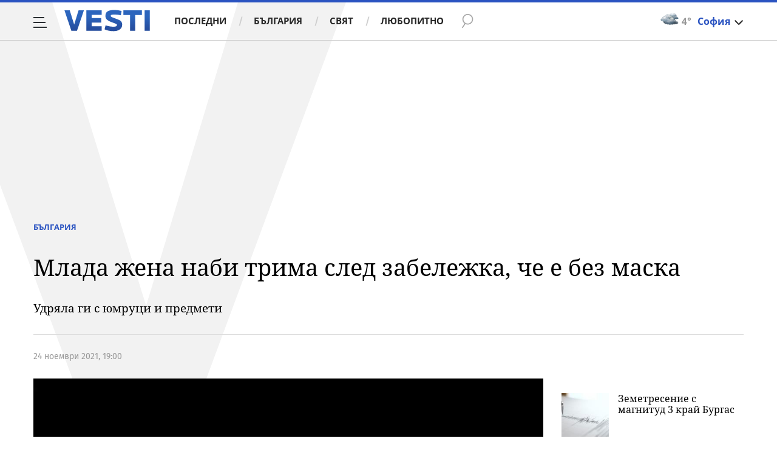

--- FILE ---
content_type: text/html; charset=UTF-8
request_url: https://www.vesti.bg/bulgaria/mlada-zhena-nabi-trima-sled-zabelezhka-che-e-bez-maska-6134360
body_size: 42781
content:
<!DOCTYPE html>
<html lang="bg">
    <head>
        <meta charset="UTF-8">
        <link rel="dns-prefetch" href="https://m.netinfo.bg">
        <link rel="dns-prefetch" href="https://m3.netinfo.bg">
        <link rel="dns-prefetch" href="https://m4.netinfo.bg">
        <link rel="dns-prefetch" href="https://m5.netinfo.bg">
        <link rel="dns-prefetch" href="https://a.abv.bg">
        <link rel="dns-prefetch" href="https://diff3.smartadserver.com">
        
        <title>Млада жена наби трима след забележка, че е без маска|Vesti.bg</title>
        
                    <meta name="robots" content="index, follow, max-image-preview:large">
        
        <meta http-equiv="X-UA-Compatible" content="IE=edge,chrome=1">
            <meta name="viewport" content="width=device-width, initial-scale=1">
        <script src="https://m4.netinfo.bg/vesti/js/niquery.min.js"></script>

        <!-- Meta tags for SEO -->
        <meta name="description" content="Прокуратурата обвини 24-годишна жена в хулигански действия и причиняване на телесна повреда на повече от едно лице. На 31 октомври младата жена влязла в х... Прочетете цялата новина тук на Vesti.bg">
                                    <meta name="news_keywords" content="МВР,  магазин,  маска">
                            <script type="application/ld+json">{"@context":"http:\/\/schema.org","@type":"Organization","url":"https:\/\/www.vesti.bg\/","name":"Vesti.bg","logo":"https:\/\/www.vesti.bg\/resources\/img\/vesti_logo.svg","sameAs":["https:\/\/www.facebook.com\/Vesti.bg\/","https:\/\/www.instagram.com\/vesti.bg_\/","https:\/\/twitter.com\/vestibg"]}</script>
                            <script type="application/ld+json">{"@context":"http:\/\/schema.org","@type":"NewsArticle","headline":"\u041c\u043b\u0430\u0434\u0430 \u0436\u0435\u043d\u0430 \u043d\u0430\u0431\u0438 \u0442\u0440\u0438\u043c\u0430 \u0441\u043b\u0435\u0434 \u0437\u0430\u0431\u0435\u043b\u0435\u0436\u043a\u0430, \u0447\u0435 \u0435 \u0431\u0435\u0437 \u043c\u0430\u0441\u043a\u0430","image":["https:\/\/m4.netinfo.bg\/media\/images\/23328\/23328356\/770-434-policiia.jpg"],"description":"\u041f\u0440\u043e\u043a\u0443\u0440\u0430\u0442\u0443\u0440\u0430\u0442\u0430 \u043e\u0431\u0432\u0438\u043d\u0438 24-\u0433\u043e\u0434\u0438\u0448\u043d\u0430 \u0436\u0435\u043d\u0430 \u0432 \u0445\u0443\u043b\u0438\u0433\u0430\u043d\u0441\u043a\u0438 \u0434\u0435\u0439\u0441\u0442\u0432\u0438\u044f \u0438 \u043f\u0440\u0438\u0447\u0438\u043d\u044f\u0432\u0430\u043d\u0435 \u043d\u0430 \u0442\u0435\u043b\u0435\u0441\u043d\u0430 \u043f\u043e\u0432\u0440\u0435\u0434\u0430 \u043d\u0430 \u043f\u043e\u0432\u0435\u0447\u0435 \u043e\u0442 \u0435\u0434\u043d\u043e \u043b\u0438\u0446\u0435.  \u041d\u0430 31 \u043e\u043a\u0442\u043e\u043c\u0432\u0440\u0438 \u043c\u043b\u0430\u0434\u0430\u0442\u0430 \u0436\u0435\u043d\u0430 \u0432\u043b\u044f\u0437\u043b\u0430 \u0432 \u0445...  \u041f\u0440\u043e\u0447\u0435\u0442\u0435\u0442\u0435 \u0446\u044f\u043b\u0430\u0442\u0430 \u043d\u043e\u0432\u0438\u043d\u0430 \u0442\u0443\u043a \u043d\u0430 Vesti.bg","publisher":{"@type":"Organization","name":"Vesti.bg","logo":{"@type":"ImageObject","url":"https:\/\/m.netinfo.bg\/vesti\/images\/vesti-logo-big.png"}},"mainEntityOfPage":{"@type":"WebPage","@id":"https:\/\/www.vesti.bg\/bulgaria\/mlada-zhena-nabi-trima-sled-zabelezhka-che-e-bez-maska-6134360"},"author":{"@type":"Person","name":"Vesti.bg"},"datePublished":"2021-11-24T19:00:00+02:00","dateModified":"2021-11-24T19:19:23+02:00"}</script>
        

                    <script type="application/ld+json">{"@context":"http:\/\/schema.org","@type":"BreadcrumbList","itemListElement":[{"@type":"ListItem","position":1,"name":"\u041d\u043e\u0432\u0438\u043d\u0438","item":"https:\/\/www.vesti.bg\/"},{"@type":"ListItem","position":2,"name":"\u0411\u044a\u043b\u0433\u0430\u0440\u0438\u044f","item":"https:\/\/www.vesti.bg\/bulgaria"},{"@type":"ListItem","position":3,"name":"\u041c\u043b\u0430\u0434\u0430 \u0436\u0435\u043d\u0430 \u043d\u0430\u0431\u0438 \u0442\u0440\u0438\u043c\u0430 \u0441\u043b\u0435\u0434 \u0437\u0430\u0431\u0435\u043b\u0435\u0436\u043a\u0430, \u0447\u0435 \u0435 \u0431\u0435\u0437 \u043c\u0430\u0441\u043a\u0430"}]}</script>
                
                    <script type="application/ld+json">{"@context":"http:\/\/schema.org\/","@type":"WebPage","name":"\u041c\u043b\u0430\u0434\u0430 \u0436\u0435\u043d\u0430 \u043d\u0430\u0431\u0438 \u0442\u0440\u0438\u043c\u0430 \u0441\u043b\u0435\u0434 \u0437\u0430\u0431\u0435\u043b\u0435\u0436\u043a\u0430, \u0447\u0435 \u0435 \u0431\u0435\u0437 \u043c\u0430\u0441\u043a\u0430","speakable":{"@type":"SpeakableSpecification","xpath":["\/html\/head\/title","\/html\/head\/meta[@property='og:description']\/@content"]},"url":"https:\/\/www.vesti.bg\/bulgaria\/mlada-zhena-nabi-trima-sled-zabelezhka-che-e-bez-maska-6134360"}</script>
        
                
                
        <meta property="og:title" content="Млада жена наби трима след забележка, че е без маска">
        <meta property="og:type" content="article">
        <meta property="og:url" content="https://www.vesti.bg/bulgaria/mlada-zhena-nabi-trima-sled-zabelezhka-che-e-bez-maska-6134360">
        <meta property="og:image" content="https://m4.netinfo.bg/media/images/23328/23328356/1920-1080-policiia.jpg">
        <meta property="og:image:width" content="1920">
        <meta property="og:image:height" content="1080">
        <meta property="og:description" content="Прокуратурата обвини 24-годишна жена в хулигански действия и причиняване на телесна повреда на повече от едно лице. На 31 октомври младата жена влязла в х... Прочетете цялата новина тук на Vesti.bg">
        <meta property="og:site_name" content="Vesti.bg">
        <meta property="og:locale" content="bg_BG">
        <meta property="fb:app_id" content="152926398100787">
        <meta property="fb:pages" content="359331876316">
        <meta name="facebook-domain-verification" content="qzm2q7mtop9l4ze8mw8iyjimyiqvso">

        <link rel="manifest" href="/manifest.json">

                 

        <link rel="apple-touch-icon" sizes="180x180" href="https://www.vesti.bg/resources/images/favicon/apple-touch-icon.png">
        <link rel="icon" type="image/png" sizes="32x32" href="https://www.vesti.bg/resources/images/favicon/favicon-32x32.png">
        <link rel="icon" type="image/png" sizes="16x16" href="https://www.vesti.bg/resources/images/favicon/favicon-16x16.png">
        <link rel="manifest" href="https://www.vesti.bg/resources/images/favicon/site.webmanifest">
        <meta name="msapplication-TileColor" content="#da532c">
        <meta name="theme-color" content="#ffffff">
        
        <link rel="alternate" type="application/rss+xml" title="Vesti.bg - новини от България и света" href="/rss">

        <link rel="preload" href="https://m4.netinfo.bg/vesti/fonts/FiraSans/FiraSans-Regular.woff2" as="font" type="font/woff2" crossorigin>
        <link rel="preload" href="https://m4.netinfo.bg/vesti/fonts/FiraSans/FiraSans-Bold.woff2" as="font" type="font/woff2" crossorigin>
        <link rel="preload" href="https://m4.netinfo.bg/vesti/fonts/NotoSerif/NotoSerif.woff2" as="font" type="font/woff2" crossorigin>
        <link rel="preload" href="https://m4.netinfo.bg/vesti/fonts/NotoSerif/NotoSerif-Bold.woff2" as="font" type="font/woff2" crossorigin>
        <link rel="preload" href="https://m4.netinfo.bg/vesti/fonts/NotoSerif/NotoSerif-Italic.woff2" as="font" type="font/woff2" crossorigin>
        <link rel="preload" href="https://m4.netinfo.bg/vesti/fonts/NotoSans/NotoSans.woff2" as="font" type="font/woff2" crossorigin>
        <link rel="preload" href="https://m4.netinfo.bg/vesti/fonts/NotoSans/NotoSans-Bold.woff2" as="font" type="font/woff2" crossorigin>

        
        <link rel="preload" href="https://m4.netinfo.bg/vesti/styles/css/main.css?v=202509202026020105" as="style">
        <link rel="stylesheet" href="https://m4.netinfo.bg/vesti/styles/css/main.css?v=202509202026020105">
                             
        
        <!-- Google Tag Manager -->
<script>(function(w,d,s,l,i){w[l]=w[l]||[];w[l].push({'gtm.start':
new Date().getTime(),event:'gtm.js'});var f=d.getElementsByTagName(s)[0],
j=d.createElement(s),dl=l!='dataLayer'?'&l='+l:'';j.async=true;j.src=
'https://www.googletagmanager.com/gtm.js?id='+i+dl;f.parentNode.insertBefore(j,f);
})(window,document,'script','dataLayer','GTM-NSX7CN');</script>
<!-- End Google Tag Manager -->                                     <link rel="canonical" href="https://www.vesti.bg/bulgaria/mlada-zhena-nabi-trima-sled-zabelezhka-che-e-bez-maska-6134360">
                             
                        
        <script>
            if ('serviceWorker' in navigator) {
                navigator.serviceWorker.register('/OneSignalSDKWorker.js').then(function(registration) {
                  if(console) { console.log('ServiceWorker registration successful with scope: ', registration.scope); }
                }).catch(function(err) {
                  if(console) { console.log('ServiceWorker registration failed: ', err); }
                });

            }
        </script>
        <script src="https://cdn.onesignal.com/sdks/OneSignalSDK.js" async></script>
        <script>
            
                function getCookie(name) {
                    var value = "; " + document.cookie;
                    var parts = value.split("; " + name + "=");
                    if (parts.length == 2) return parts.pop().split(";").shift();
                } 

            
            var OneSignal = window.OneSignal || [];
            OneSignal.push(["init", {
                appId: "b30f2549-0ef4-4233-a27a-0016edd43784",
                autoRegister: true,
                requiresUserPrivacyConsent: true,
                welcomeNotification: {
                    "title" : "Vesti",
                    "message": "Благодарим ви за абонамента",
                },
                notifyButton: {
                    enable: true,
//                    displayPredicate:function(){
//                     return OneSignal.isPushNotificationsEnabled()
//                         .then(function (isEnabled){
//                            return !isEnabled;
//                         });
//                    },
                    size: 'small',
                    prenotify: true,
                    showCredit: false,
                    text: {
                        'tip.state.unsubscribed': 'Получaвайте известия от Vesti',
                        'tip.state.subscribed': "Абонирани сте за известия",
                        'tip.state.blocked': "Блокирахте получаването на известия",
                        'message.prenotify': 'Натиснете тук за абонамент за известия',
                        'message.action.subscribed': "Благодарим за абонамента!",
                        'message.action.resubscribed': "Абонирани сте за известия",
                        'message.action.unsubscribed': "Изпращането на известия е прекратено",
                        'dialog.main.title': 'Настройки на известията',
                        'dialog.main.button.subscribe': 'Абонирайте се',
                        'dialog.main.button.unsubscribe': 'Прекратяване на абонамента',
                        'dialog.blocked.title': 'Отблокиране на известията',
                        'dialog.blocked.message': "Следвайте инструкциите, за да активирате известията:"
                    },
                    colors: {
                        'circle.background': 'rgb(17,88,145)',
                        'badge.background': 'rgb(17,88,145)',
                        'dialog.button.background': 'rgb(17,88,145)',
                        'dialog.button.background.hovering': 'rgb(17,88,145)',
                    },
                }
            }]);

            OneSignal.push(function () {
                var tags = {"dmpcity": dmpcity};
                if (segmentsnetinfo != null) {
                    if (typeof(segmentsnetinfo) === 'string') {
                        segmentsnetinfo = segmentsnetinfo.replace(/\[|\]/g, '');
                        segmentsnetinfo = segmentsnetinfo.split(',');
                    }

                    for (segment of segmentsnetinfo) {
                        tags[segment] = 1;
                    }
                }
                OneSignal.sendTags(tags);
            });
                       
            //cookie must contain string "2222222" or with more "2" (up to 15)
            if(/2{5,15}/.test(getCookie('netinfo_consent_bit'))){
                var consent = true;
            }
            setTimeout(userTappedProvideConsentButton, 2000);
            function userTappedProvideConsentButton() {
                    if(typeof consent !== 'undefined') {  
                      // Will initialize the SDK and register for push notifications
                      OneSignal.push(function() {
                        OneSignal.provideUserConsent(true);
                      });
                    } 
            } 
            
            
            
            const callback = (tcData, success) => {

              if(success && tcData.eventStatus === 'tcloaded') {
                    if(tcData.purpose.consents[1]){//IAB Store and/or access information on a device
                      OneSignal.push(function() {
                        OneSignal.provideUserConsent(true);
                      });
                    } 
              } 
            }; 
            //second chance
            setTimeout(function() {
                __tcfapi('addEventListener', 2, callback);
            }, 5000);

        </script>
        
        <style>
            .containerTop .banner-premium > div {
                min-width: 300px;
                background: #FFF;
            }
        </style>
        
        
                
        <script type="text/javascript">
    function getCookie(name) {
        var value = "; " + document.cookie;
        var parts = value.split("; " + name + "=");
        if (parts.length == 2) return parts.pop().split(";").shift();
    }

    var segmentsnetinfo;
    var dmpcity;
    var sas_target_netinfo="";


    if (typeof(Storage) !== "undefined") {
        segmentsnetinfo = localStorage.getItem('NetinfoSegs');
        dmpcity = localStorage.getItem('NetinfoRegion');
    } else if(navigator.cookieEnabled) {
        segmentsnetinfo = getCookie('NetinfoSegs');
        dmpcity = getCookie('NetinfoRegion');
    }

    if(segmentsnetinfo != null) {
        segmentsnetinfo = segmentsnetinfo.replace(/\[|\]/g, '');
        segmentsnetinfo = segmentsnetinfo.split('.');

        for(x in segmentsnetinfo) {
            sas_target_netinfo+='netinfodmp='+segmentsnetinfo[x]+';';
        }
    }
    if(dmpcity != null) {
        sas_target_netinfo+='dmpcity='+dmpcity+';';
    }
</script>


<script async src="https://securepubads.g.doubleclick.net/tag/js/gpt.js"></script>
<script>
    var googletag = googletag || {};
    googletag.cmd = googletag.cmd || [];
</script>

<script type="text/javascript" src="https://lib.wtg-ads.com/publisher/www.vesti.bg/lib.min.js" async=""></script>
<script>
    var w2g = w2g || {};
    w2g.hostname = 'www.vesti.bg';
    w2g.targeting = {};

    /* modify SAS target with Krux segments */
    sas_target = "safe=1;cid=bulgaria;cid=gbg;aid=6134360;type=article;tag=МВР;tag=магазин;tag=маска;autoplay=1";
    sas_target += ';' + sas_target_netinfo;
    sas_target = sas_target.replace("&", ";");
    
    $.ajax({
        url: '/ivt.php?ip=3.143.251.131',
        type: 'GET',
        dataType: 'text',
        timeout: 700,//ms
        success: function (data) {
            if(isBot() && data.toString()=='0'){//if IP is botnetwork - no need to check the user agent as well
                data='1';
            }
            sas_target += ';ivt=' + data + ';';;
            w2g.targeting['ivt'] = [data];//JIC
            console.log("ivt: " + data );
        },
        error: function (error) {
            sas_target += ';ivt=0;';
            w2g.targeting['ivt'] = ['0'];//JIC
            console.log("ivt failed: ", error);
        }
    });
    
    /* modify SAS target with Krux segments */
    var dfp_target=sas_target.split(";");
    dfp_target.forEach(function(entry) {
        onetarget=entry.split("=");
        if( (w2g.targeting[onetarget[0]] === 'undefined' || w2g.targeting[onetarget[0]] === null || !w2g.targeting[onetarget[0]]) && typeof onetarget[1] !== 'undefined') {
            w2g.targeting[onetarget[0]] = [onetarget[1]];
        } else if(typeof onetarget[1] !== 'undefined'){
            w2g.targeting[onetarget[0]].push(onetarget[1]);
        }
    });

    w2g.cmd = w2g.cmd || [];

    function getCookie(name) {
        var value = "; " + document.cookie;
        var parts = value.split("; " + name + "=");
        if (parts.length == 2) return parts.pop().split(";").shift();
    }

    //cookie must contain string "2222222" or with more "2" (up to 15)
    if(/2{5,15}/.test(getCookie('netinfo_consent_bit'))){
        var consent = true;
    }
    if(typeof consent !== 'undefined') {
        w2g.cmd.push(function () {
            w2g.run(consent);
        });
    }
    
    
    
    
function isBot() {
    const userAgent = navigator.userAgent.toLowerCase();
    const botUserAgents = [
        'googlebot',
        'bingbot',
        'yandexbot',
        'baiduspider',
        'mj12bot',
        'ahrefsbot',
        'duckduckbot',
        'facebot', 
        'twitterbot', 
        'linkedinbot', 
        'slurp', 
        'archive.org_bot', 
        'applebot', 
        'tumblr',
        'redditbot',
        'slackbot', 
        'discordbot', 
        'zoominfo', 
        'semrushbot',
        'uptimerobot', 
        'whatsapp', 
    ];

    return botUserAgents.some(bot => userAgent.includes(bot));
}
</script>
        
                 
        

    </head>

    <body   > 
        
    <!-- Google Tag Manager (noscript) -->
<noscript><iframe src="https://www.googletagmanager.com/ns.html?id=GTM-NSX7CN"
height="0" width="0" style="display:none;visibility:hidden"></iframe></noscript>
<!-- End Google Tag Manager (noscript) -->        
    
<script type="text/javascript">
    window._ain = {
    id: "2985",
    page_type: "article",
    postid: "6134360",
    maincontent: ".article-text, h1",
    title: "Млада жена наби трима след забележка, че е без маска",
    pubdate: "2021-11-24T19:00:00+02:00",
    authors: "",
    sections: "БЪЛГАРИЯ" ,
    tags: "МВР,  магазин,  маска",
    access_level: "free",
    article_type: "news",
    reader_type: "anonymous"
};
(function (d, s) {
            var sf = d.createElement(s);
            sf.type = 'text/javascript';
            sf.async = true;
            sf.src = (('https:' == d.location.protocol)
              ? 'https://d7d3cf2e81d293050033-3dfc0615b0fd7b49143049256703bfce.ssl.cf1.rackcdn.com'
              : 'http://t.contentinsights.com') + '/stf.js';
            var t = d.getElementsByTagName(s)[0];
            t.parentNode.insertBefore(sf, t);
          })(document, 'script');
</script>
<script>window.tentacles = {apiToken: 'e8ofr116d9kaccefs3l3j644hus12y8q'};</script>
<script src="https://tentacles.smartocto.com/ten/tentacle.js"></script>

		                                    <!-- /157018629/Vesti.bg/Desktop/Article/Hidden/InRead -->
<div id='div-gpt-ad-1641302111427-0'></div> 
                 
<div class="vesti-mainWrap">
<div class="container-fluid">
                
            <div class="vesti-v">
                <div class="vesti-silhouette"></div>
            </div>
            <header class="page-header">
                <div class="curtain"></div>
                <nav class="nav-aside">
                    <img src="https://m4.netinfo.bg/vesti/img/menu_bgr.png" usemap="#map1" alt="" style="border:0;">
                    <!--map name="map1" id="map1">
                      <area shape="poly" coords="564,0,905,0,905,1080 href="#" />
                    </map-->
                    <ul class="site-pages">
                        <li class="search-form">
                            <form action="https://www.vesti.bg/tarsene" method="get" class="search-menu">
                                <input type="text" class="searchTopField" value="" name="q">
                                <input type="submit" class="searchTopButton1" value="" id="searchSubmit1">
                            </form>
                        </li>
                        <li><a href="https://www.vesti.bg/" class="gtm-HeaderMenu-click">Начало</a></li>
                                                                                    <li  ><a href="https://www.vesti.bg/posledni-novini" class="gtm-HeaderMenu-click">Последни</a></li>                               
                                                            <li  ><a href="https://www.vesti.bg/bulgaria" class="gtm-HeaderMenu-click">България</a></li>                               
                                                            <li  ><a href="https://www.vesti.bg/sviat" class="gtm-HeaderMenu-click">Свят</a></li>                               
                                                            <li  ><a href="https://www.vesti.bg/lyubopitno" class="gtm-HeaderMenu-click">Любопитно</a></li>                               
                                                            <li  ><a href="https://www.vesti.bg/malkite-neshta" class="gtm-HeaderMenu-click">Малките неща</a></li>                               
                                                            <li  ><a href="https://www.vesti.bg/svetat-v-chisla" class="gtm-HeaderMenu-click">Светът в числа</a></li>                               
                                                            <li  ><a href="https://www.vesti.bg/bezgranichno" class="gtm-HeaderMenu-click">БезГранично</a></li>                               
                                                            <li  ><a href="https://www.vesti.bg/pari" class="gtm-HeaderMenu-click">Пари</a></li>                               
                                                            <li  ><a href="https://www.vesti.bg/avtomobili" class="gtm-HeaderMenu-click">Автомобили</a></li>                               
                                                            <li  ><a href="https://www.vesti.bg/tehnologii" class="gtm-HeaderMenu-click">Технологии</a></li>                               
                                                            <li  ><a href="https://www.vesti.bg/musicology" class="gtm-HeaderMenu-click">MUSICOLOGY</a></li>                               
                                                            <li  ><a href="https://www.vesti.bg/finansovi-perspektivi" class="gtm-HeaderMenu-click">Финансови перспективи</a></li>                               
                                                            <li  ><a href="https://www.vesti.bg/zastrahovane" class="gtm-HeaderMenu-click">Застраховане</a></li>                               
                                                            <li  ><a href="https://www.vesti.bg/galerii" class="gtm-HeaderMenu-click">Галерии</a></li>                               
                                                            <li  ><a href="https://www.vesti.bg/inspired" class="gtm-HeaderMenu-click">Вдъхновените</a></li>                               
                                                            <li  ><a href="https://www.vesti.bg/avtori" class="gtm-HeaderMenu-click">Автори</a></li>                               
                                                                        </ul>
        
                    <ul class="site-privacy">
                        <li class="trigger-newsletter"><a href="https://www.vesti.bg/newsletter">NEWSLETTER</a></li>
                        <li class="trigger-faktorio"><a onclick="googlefc.callbackQueue.push({'CONSENT_DATA_READY': () => googlefc.showRevocationMessage()});" href="javascript:;">Поверителност</a></li>
                        <li class="trigger-gdpr"><a href="https://www.netinfocompany.bg/gdpr/" target="_blank">Политика ЛД</a></li>
                        <li class="trigger-onesignal"><a href="javascript:;">Известия</a></li>
                    </ul>
                </nav>
                <nav class="nav-main" id="nav-main">
                    <div class="nav-toggle gtm-HeaderHamburger-click" onclick="myFunction(this)">
                        <div class="bar1"></div>
                        <div class="bar2"></div>
                        <div class="bar3"></div>
                    </div>
                    <a href="/" class="logo gtm-HeaderLogo-click" data-pos="0" title="Vesti.bg">Vesti.bg</a>                    
                    <script>
    document.addEventListener("DOMContentLoaded", function(event) {
        $('.cont-weather-categories').on('click', function() {
            $('#weather').toggleClass('visible');
        });
    });
</script>

<div id="weather" class="weather-info clearfix">
    <div class="cont-weather-categories">
        <img class="weather-icon-categories weather-icon" src="https://m.netinfo.bg/sinoptik/icons/middle/n400.png" alt="">
        <span class="current-temp">4&#176;</span>
        <div class="city">София</div>
        <div class="white-arrow"></div>
    </div>



    <div id="weather_choose" class="whiteBorderedNav-wrapper">  
        <div class="dropdownNav whiteBorderedNav">
            <a class="sinoptik-block-categories" target="_blank" href="https://sinoptik.bg/s-100727011">
                <p class="sinoptik-block-top-info">
                    <span class="sinoptik-location-name city">София</span>
                    <span class="sinoptik-last-update">Обновена в <span>04:56</span> часа</span>
                </p>
                <p class="sinoptik-info-weather">
                    <img class="weather-icon" src="https://m4.netinfo.bg/sinoptik/icons/middle/d100.png">
                </p>
                <p class="sinoptik-temp-categories">
                    <span class="current-temp">4</span>
                    <span class="current-temp-feels">Усеща се <span>2°</span></span>
                </p>
                <p class="current-locaton-moreinfo">Облачно</p>
                
                <span class="sinoptik-link-caterogies">Пълна прогноза на <b>Sinoptik.bg</b></span>
            </a>
            <ul class="clearfix">
                <li data-id="29" class="kiustendil ">
                    <a href="javascript://" class="gtm-HeaderWeather-click">
                        Кюстендил                            
                    </a>
                </li>
                <li data-id="63" class="razgrad ">
                    <a href="javascript://" class="gtm-HeaderWeather-click">
                        Разград                            
                    </a>
                </li>
                <li data-id="18" class="varna ">
                    <a href="javascript://" class="gtm-HeaderWeather-click">
                        Варна                            
                    </a>
                </li>
                <li data-id="19" class="plovdiv ">
                    <a href="javascript://" class="gtm-HeaderWeather-click">
                        Пловдив                            
                    </a>
                </li>
                <li data-id="25" class="gabrovo ">
                    <a href="javascript://" class="gtm-HeaderWeather-click">
                        Габрово                            
                    </a>
                </li>
                <li data-id="27" class="shumen ">
                    <a href="javascript://" class="gtm-HeaderWeather-click">
                        Шумен                            
                    </a>
                </li>
                <li data-id="31" class="kiustendil ">
                    <a href="javascript://" class="gtm-HeaderWeather-click">
                        В. Търново                            
                    </a>
                </li>
                <li data-id="36" class="kiustendil ">
                    <a href="javascript://" class="gtm-HeaderWeather-click">
                        София                            
                    </a>
                </li>
                <li data-id="32" class="kiustendil ">
                    <a href="javascript://" class="gtm-HeaderWeather-click">
                        Ст. Загора                            
                    </a>
                </li>
                <li data-id="22" class="kiustendil ">
                    <a href="javascript://" class="gtm-HeaderWeather-click">
                        Хасково                            
                    </a>
                </li>
                <li data-id="23" class="kiustendil ">
                    <a href="javascript://" class="gtm-HeaderWeather-click">
                        Русе                            
                    </a>
                </li>
                <li data-id="24" class="kiustendil ">
                    <a href="javascript://" class="gtm-HeaderWeather-click">
                        Бургас                            
                    </a>
                </li>
                <li data-id="26" class="kiustendil ">
                    <a href="javascript://" class="gtm-HeaderWeather-click">
                        Добрич                            
                    </a>
                </li>
                <li data-id="28" class="kiustendil ">
                    <a href="javascript://" class="gtm-HeaderWeather-click">
                        Враца                            
                    </a>
                </li>
                <li data-id="20" class="kiustendil ">
                    <a href="javascript://" class="gtm-HeaderWeather-click">
                        Благоевград                            
                    </a>
                </li>
                <li data-id="30" class="kiustendil ">
                    <a href="javascript://" class="gtm-HeaderWeather-click">
                        Плевен                            
                    </a>
                </li>
                <li data-id="33" class="kiustendil ">
                    <a href="javascript://" class="gtm-HeaderWeather-click">
                        Кърджали                            
                    </a>
                </li>
            </ul> 
        </div>
    </div>
</div>                    <div class="links">
                        <a class="gtm-HeaderMenu-click" href="https://www.vesti.bg/posledni-novini" >Последни</a>
                        <a class="gtm-HeaderMenu-click" href="https://www.vesti.bg/bulgaria">България</a>
                        <a class="gtm-HeaderMenu-click" href="https://www.vesti.bg/sviat">Свят</a>
                        <a class="gtm-HeaderMenu-click" href="https://www.vesti.bg/lyubopitno">Любопитно</a>
                    </div>
                    <form action="https://www.vesti.bg/tarsene" method="get" class="search">
                        <div>
                            <div class="close change">
                                <div class="bar1"></div>
                                <div class="bar2"></div>
                                <div class="bar3"></div>
                            </div>
                            <input type="text" class="searchTopField" value="" name="q">
                            <input type="submit" class="searchTopButton gtm-HeaderSearch-click" value="" id="searchSubmit">
                        </div>
                    </form>

                      
                    
                        <p class="article-title">Млада жена наби трима след забележка, че е без маска</p>

                        <!-- <div class="article-share">
                            <a class="fbButton gtm-HeaderMenu-click" data-pos="Facebook-share" href="https://www.facebook.com/sharer/sharer.php?u=https://www.vesti.bg/bulgaria/mlada-zhena-nabi-trima-sled-zabelezhka-che-e-bez-maska-6134360" onclick="javascript:window.open(this.href, '', 'menubar=no,toolbar=no,resizable=yes,scrollbars=yes,height=300,width=600');
                                return false;"><span class="fb-icon"></span> <span class="share-text"> Сподели </span></a>
                        </div> -->
                                    </nav>
            </header>

            <script>
                function isPageAtTop() {
                    var mainNav = document.getElementById("nav-main"),
                        isAtTop = (window.pageYOffset || document.documentElement.scrollTop !== 0) ? true : false;

                    if (isAtTop) {
                        mainNav.className = "nav-main white";
                    } else {
                        mainNav.classList.remove("white");
                    }
                };

                isPageAtTop();

                window.addEventListener('scroll', function() {
                    isPageAtTop();
                });
            </script>
 
        <div class="main-wrapper top article-normal">
                            
            <div class="col-12 no-padding-xs no-padding-sm no-padding-md no-padding-lg no-padding-xs banner-leaderboard leaderboard-desktop">
                <!-- /157018629/Vesti.bg/Desktop/Insidepages/Leaderboard/ATF -->
                <div id='div-gpt-ad-1526998104095-10'></div>
        </div>
     
                          
             
            <div class="article-standard">
                <div class="article-info-holder  ">
                      
                    <div class="article-info-inner">
                    <div class="article-category">
                        <a href="https://www.vesti.bg/bulgaria" class="gtm-Breadcrumb -click">България</a>
                       <!--  -->
                    </div>
                    <h1>Млада жена наби трима след забележка, че е без маска</h1>
                    <h2 class="subtitle">Удряла ги с юмруци и предмети</h2>
                        <div class="article-info">
                            <h3 class="author">
                                                                                                                                       </h3>
                                                  
                                
                              
                                      <!--  https://rm.abv.bg/redmine/issues/33023#change-278544 -->
                                                                    <div class="article-time">
                                        24 ноември 2021, 19:00                                     </div>    
                                                                      
                                                                    <!--
                                <time itemprop="datePublished" datetime="24.11.2021">24.11.2021</time>
                                <time datetime="19:00">19:00</time>-->
                              
                        </div>
                        </div>
                    </div>
                <div class="main-layout">
                    <article class="main-content col-12">
                        <div class="stick-wrapper">
                                                            <div class="sticky-element-wrapper">
                                    <script src="https://m4.netinfo.bg/vesti/js/jquery.cookie.js"></script>
                                    <script>
                                        var articleId = document.location.href.substr(document.location.href.lastIndexOf('-') + 1);
                                        var createCookie = function(name, value, days) {
                                            var expires;
                                            if (days) {
                                                var date = new Date();
                                                date.setTime(date.getTime() + (days * 24 * 60 * 60 * 1000));
                                                expires = "; expires=" + date.toGMTString();
                                            }
                                            else {
                                                expires = "";
                                            }
                                            document.cookie = name + "=" + value + expires + "; path=/";
                                        };

        //                                if (articleId === news.id && document.cookie.indexOf('_article_view_session') === -1) {
        //                                    createCookie('_article_view_session', 'checkedUser', 30);
        //                                    _gaq.push(['_trackEvent', 'articleKrux', '' + articleId]);
        //                                }
                                    </script>
                                    <div class="sticky-video"> 
                                        <div class="video-wrapper"> 
                                                <div class="main-video">
<meta itemprop="duration" content="T1M33S" />
<iframe style="margin-bottom: 40px;" src="https://www.vbox7.com/emb/external.php?vid=464798f9f5&autoplay=1" frameborder="0" allowfullscreen allow="autoplay; fullscreen" ></iframe>
<a class="close closeBtn gtm-Video-close"></a>
</div>
                                        </div>
                                        <script src="https://m4.netinfo.bg/vesti/js/slick.min.js"></script>
  
<div class="slider-wrapper">
    <div class="slider">
                    <a href="https://www.vesti.bg/bulgaria/bozhanov-tvyrde-rano-e-da-se-govori-za-sytrudnichestvo-s-radev-6250735" class="slider-item gtm-VideoGallery-click">
                <div class="img-wrapper">
                    <div class="video-image-play-icon">
                        <img a class="img-responsive" src="https://m5.netinfo.bg/media/images/49469/49469337/178-109-bozhidar-bozhanov.jpg" alt="Божанов: Твърде рано е да се говори за сътрудничество с Радев"> 
                    </div>
                </div>
                <p class ="description">Божанов: Твърде рано е да се говори за сътрудничество с Радев</p>
            </a>
                    <a href="https://www.vesti.bg/bulgaria/bsp-se-sybra-na-vazhen-plenum-predi-predsrochniia-vot-6250716" class="slider-item gtm-VideoGallery-click">
                <div class="img-wrapper">
                    <div class="video-image-play-icon">
                        <img a class="img-responsive" src="https://m4.netinfo.bg/media/images/51260/51260849/178-109-bsp.jpg" alt="БСП се събра на важен пленум преди предсрочния вот"> 
                    </div>
                </div>
                <p class ="description">БСП се събра на важен пленум преди предсрочния вот</p>
            </a>
                    <a href="https://www.vesti.bg/bulgaria/borisov-bylgariia-i-gerb-sa-nadezhden-i-predvidim-partnior-v-es-i-nato-6250714" class="slider-item gtm-VideoGallery-click">
                <div class="img-wrapper">
                    <div class="video-image-play-icon">
                        <img a class="img-responsive" src="https://m.netinfo.bg/media/images/51260/51260830/178-109-borisov-i-fon-der-lajen.jpg" alt="Борисов: България и ГЕРБ са надежден и предвидим партньор в ЕС и НАТО"> 
                    </div>
                </div>
                <p class ="description">Борисов: България и ГЕРБ са надежден и предвидим партньор в ЕС и НАТО</p>
            </a>
                    <a href="https://www.vesti.bg/bulgaria/mechtaia-mama-da-ozdravee-da-pomognem-na-maia-da-se-prebori-s-raka-6250712" class="slider-item gtm-VideoGallery-click">
                <div class="img-wrapper">
                    <div class="video-image-play-icon">
                        <img a class="img-responsive" src="https://m5.netinfo.bg/media/images/51260/51260827/178-109-pomosht-syrce.jpg" alt=""Мечтая мама да оздравее": Да помогнем на Мая да се пребори с рака"> 
                    </div>
                </div>
                <p class ="description">"Мечтая мама да оздравее": Да помогнем на Мая да се пребори с рака</p>
            </a>
                    <a href="https://www.vesti.bg/bulgaria/proverki-za-spekula-v-posledniia-den-na-bylgarskiia-lev-pod-pricel-sa-avtomivkite-6250710" class="slider-item gtm-VideoGallery-click">
                <div class="img-wrapper">
                    <div class="video-image-play-icon">
                        <img a class="img-responsive" src="https://m5.netinfo.bg/media/images/51260/51260767/178-109-avtomivka.jpg" alt="Проверки за спекула в последния ден на българския лев, под прицел са автомивките"> 
                    </div>
                </div>
                <p class ="description">Проверки за спекула в последния ден на българския лев, под прицел са автомивките</p>
            </a>
                    <a href="https://www.vesti.bg/bulgaria/goliam-ryst-na-pacientite-s-uslozhneniia-ot-grip-kakvi-sa-prichinite-6250709" class="slider-item gtm-VideoGallery-click">
                <div class="img-wrapper">
                    <div class="video-image-play-icon">
                        <img a class="img-responsive" src="https://m5.netinfo.bg/media/images/50338/50338847/178-109-grip.jpg" alt="Голям ръст на пациентите с усложнения от грип, какви са причините"> 
                    </div>
                </div>
                <p class ="description">Голям ръст на пациентите с усложнения от грип, какви са причините</p>
            </a>
                    <a href="https://www.vesti.bg/bulgaria/mylchanieto-ubiva-protest-sreshtu-vojnata-po-pytishtata-blokira-pytia-sofiia-pleven-6250708" class="slider-item gtm-VideoGallery-click">
                <div class="img-wrapper">
                    <div class="video-image-play-icon">
                        <img a class="img-responsive" src="https://m5.netinfo.bg/media/images/51261/51261003/178-109-protest-telish.jpg" alt=""Мълчанието убива": Протест срещу войната по пътищата блокира пътя София - Плевен"> 
                    </div>
                </div>
                <p class ="description">"Мълчанието убива": Протест срещу войната по пътищата блокира пътя София - Плевен</p>
            </a>
                    <a href="https://www.vesti.bg/bulgaria/vnimanie-shofiori-mygla-mokri-pytishta-i-zalediavaniia-v-chasti-ot-stranata-6250707" class="slider-item gtm-VideoGallery-click">
                <div class="img-wrapper">
                    <div class="video-image-play-icon">
                        <img a class="img-responsive" src="https://m.netinfo.bg/media/images/51260/51260730/178-109-mygla.jpg" alt="Внимание, шофьори! Мъгла, мокри пътища и заледявания в части от страната"> 
                    </div>
                </div>
                <p class ="description">Внимание, шофьори! Мъгла, мокри пътища и заледявания в части от страната</p>
            </a>
            </div>
</div>                       
                                    </div>
                                </div>
                                                    <div class="clearfix"></div>
                        <div class="article-text first-letter" itemprop="articleBody" data-io-article-url="https://www.vesti.bg/bulgaria/mlada-zhena-nabi-trima-sled-zabelezhka-che-e-bez-maska-6134360">
                            <!-- <div class="article-share">
                                <a class="fbButton gtm-Article" data-pos="Facebook-share" href="https://www.facebook.com/sharer/sharer.php?u=https://www.vesti.bg/bulgaria/mlada-zhena-nabi-trima-sled-zabelezhka-che-e-bez-maska-6134360" onclick="javascript:window.open(this.href, '', 'menubar=no,toolbar=no,resizable=yes,scrollbars=yes,height=300,width=600');
                                return false;"><span class="fb-icon"></span> <span class="share-text"> Сподели </span></a>
                                
                                <span class="commentsButton">
                                    <span class="comments-icon"></span>
                                    <span class="commentsButtonNumber">171</span>
                                </span>
                            </div> -->

                                                            <p><span id="description-wrapper" itemprop="description">Прокуратурата обвини 24-годишна жена в хулигански действия и причиняване на телесна повреда на повече от едно лице.&nbsp;</span></p>

<p><span id="description-wrapper" itemprop="description">На 31 октомври младата жена влязла в хранителен магазин в София без предпазна маска. Заместник-управителят ѝ направил забележка, а тя започнала да го обижда и го ударила с ръка в лицето. След това го ударила и с пластмасова бутилка от безалкохолно. </span></p>

<p><span itemprop="description">Обвиняемата нападнала и друг служител на магазина, като го ударила с юмрук в лицето. Втора клиентка също направила забележка на младата жена без маска. </span></p>

<p><strong><a href="https://www.vesti.bg/bulgaria/prebita-zhena-v-gradskiia-transport-sled-spor-za-maska-6129787" title="Пребита жена в градския транспорт след спор за маска">Пребита жена в градския транспорт след спор за маска</a></strong></p>

<p><span itemprop="description">Тогава 24-годишната нападнала и нея, ударила я в лицето, скубала я и я издрала с нокти, съобщават от прокуратурата. И на тримата пострадали са с леки телесни повреди.</span></p>

<p><span id="description-wrapper" itemprop="description">През цялото време обвиняемата крещяла обидни думи, съборила стока от рафтовете и замерила с тарелка с риба един от потърпевшите.</span></p>

<p><strong><a href="https://www.vesti.bg/bulgaria/zakliuchiha-semejstvo-v-magazin-za-nenosene-na-maska-6126880" title="Заключиха семейство в магазин за неносене на маска">Заключиха семейство в магазин за неносене на маска</a></strong></p>

<p><span id="description-wrapper" itemprop="description">Образувано е досъдебно производство. В хода на разследването са направени експертизи и са разпитани свидетели. Предстои делото срещу младата жена да продължи в Софийския районен съд.</span></p><script type="text/javascript"  src="https://dmp.adwise.bg/servlet/ces?t=10&aid=vesti_6134360" ></script>
<!--                                <div class="wrap-newletter">
                                    <script src="https://m4.netinfo.bg/vesti/js/chimpajax.min.js"></script>
                                    <script src="https://m4.netinfo.bg/vesti/js/chimpajax-langs.js"></script>
                                    <script>
                                        $(document).ready(function () {
                                            $('#mc-form').ajaxChimp({
                                                language: 'bg',
                                                url: '//vesti.us16.list-manage.com/subscribe/post?u=743235ca7b8158bf2506b96fc&amp;id=03e3da1b95'

                                            });
                                        });
                                    </script> 

                                    <form id="mc-form" class="row m-0" novalidate="true">
                                        <div class="mc-field-group">
                                            <h3 class="form-title">Получавай <span style="color: #ffa600;">безплатно</span> най-горещите новини от Vesti.bg</h3>
                                            <div class="form-group d-flex justify-content-between">
                                                <div class="input-group">
                                                    <input id="mc-email" type="email" class="form-control input" autocomplete="off" placeholder="Имейл адрес" name="EMAIL">
                                                </div>
                                                <div class="input-group-btn">
                                                    <button type="submit" class="btn btn-blue gtm-Mynews-send-btn mailchimp-btn">АБОНИРАЙ СЕ</button>
                                                </div>
                                                <label class="msg" for="mc-email"></label>
                                            </div>
                                        </div>
                                    </form>
                                </div>-->

                                <div id="anchorComments"></div>
                               <!--https://rm.abv.bg/redmine/issues/33703-->
                                                                <div class="article-footer-info">
                                    <!-- autors-->
                                                                            <div class="article-info-bottom">
                                                                                                                                                                                    <div> Източник: <span>Prb.bg</span>&nbsp;&nbsp;&nbsp;&nbsp;</div>
                                                                                    </div>
                                                                        <!-- tags -->
                                                                            <div class="article-tags">
                                                                                                                                                <a href="https://www.vesti.bg/tarsene?q=%D0%9C%D0%92%D0%A0" itemprop="keywords" class="gtm-Tags-click" target="_blank">МВР</a>
                                                                                                                                                    <a href="https://www.vesti.bg/tarsene?q=%D0%BC%D0%B0%D0%B3%D0%B0%D0%B7%D0%B8%D0%BD" itemprop="keywords" class="gtm-Tags-click" target="_blank">магазин</a>
                                                                                                                                                    <a href="https://www.vesti.bg/tarsene?q=%D0%BC%D0%B0%D1%81%D0%BA%D0%B0" itemprop="keywords" class="gtm-Tags-click" target="_blank">маска</a>
                                                                                        </div>
                                                                        <!-- CTA LINKS -->
                                    <div class="cta-links">
                                        <div class="cta-message">Последвайте ни</div>
                                        <ul id="cta-linksScroll">
                                            <li><a href="https://invite.viber.com/?g2=AQAlZNeG%2B285E1R29Or8nleLSc5YraMMnS1jo9MdfB%2Fb2uZtJsBCObSGLZhivhPA" target="_blank"><span class="icon-viber"></span>Viber</a></li>
                                            <li><a href="https://a.abv.bg/www/delivery/ck.php?oaparams=2__bannerid=179286__zoneid=63__oadest=https://www.vesti.bg/newsletter" target="_blank"><span class="icon-newsletter"></span>Newsletter</a></li>
                                            <li><a href="https://a.abv.bg/www/delivery/ck.php?oaparams=2__bannerid=179285__zoneid=63__oadest= https://news.google.com/publications/CAAqBwgKMJbR-gow377oAg?hl=bg&gl=BG&ceid=BG%3Abg" target="_blank"><span class="icon-google-news"></span>Google News</a></li>
                                            <li><a href="https://a.abv.bg/www/delivery/ck.php?oaparams=2__bannerid=179287__zoneid=63__oadest=https://www.facebook.com/Vesti.bg/" target="_blank"><span class="icon-facebook"></span>Facebook</a></li>
                                            <li><a href="https://a.abv.bg/www/delivery/ck.php?oaparams=2__bannerid=179299__zoneid=63__oadest=https://www.instagram.com/vesti.bg_/" target="_blank"><span class="icon-instagram"></span>Instagram</a></li>
                                        </ul>
                                    </div>
                                    <script>
                                        const ctaLinks = document.getElementById('cta-linksScroll');
                                        let dragEnabled = false;

                                        let isMouseDown = false;
                                        let isDragging = false;
                                        let startX = 0;
                                        let scrollLeft = 0;
                                        let mouseDownLink = null;
                                        const dragThreshold = 5;

                                        function disablePointerEvents() {
                                        ctaLinks.querySelectorAll('a').forEach(link => {
                                            link.dataset.pointerEvents = link.style.pointerEvents || '';
                                            link.style.pointerEvents = 'none';
                                        });
                                        }

                                        function restorePointerEvents() {
                                        ctaLinks.querySelectorAll('a').forEach(link => {
                                            const original = link.dataset.pointerEvents;
                                            if (original) {
                                            link.style.pointerEvents = original;
                                            } else {
                                            link.style.removeProperty('pointer-events');
                                            }
                                            delete link.dataset.pointerEvents;
                                        });
                                        }

                                        // Drag listeners
                                        function onMouseDown(e) {
                                        isMouseDown = true;
                                        isDragging = false;
                                        startX = e.pageX;
                                        scrollLeft = ctaLinks.scrollLeft;
                                        mouseDownLink = e.target.closest('a') || null;
                                        disablePointerEvents();
                                        }

                                        function onMouseMove(e) {
                                        if (!isMouseDown) return;
                                        const deltaX = e.pageX - startX;

                                        if (!isDragging && Math.abs(deltaX) > dragThreshold) {
                                            isDragging = true;
                                            ctaLinks.classList.add('dragging');
                                        }

                                        if (isDragging) {
                                            e.preventDefault();
                                            ctaLinks.scrollLeft = scrollLeft - deltaX * 1.5;
                                        }
                                        }

                                        function onMouseUp() {
                                        if (!isMouseDown) return;

                                        isMouseDown = false;
                                        const wasDragging = isDragging;
                                        isDragging = false;
                                        ctaLinks.classList.remove('dragging');
                                        restorePointerEvents();

                                        if (!wasDragging && mouseDownLink) {
                                            const href = mouseDownLink.href;
                                            const target = mouseDownLink.target;

                                            if (target === '_blank') {
                                            window.open(href, '_blank');
                                            } else {
                                            window.location.href = href;
                                            }
                                        }

                                        mouseDownLink = null;
                                        }

                                        function onClick(e) {
                                        if (isDragging) {
                                            e.preventDefault();
                                            e.stopImmediatePropagation();
                                        }
                                        }

                                        function enableDrag() {
                                        if (dragEnabled) return;
                                        dragEnabled = true;
                                        ctaLinks.style.cursor = 'grab';
                                        ctaLinks.addEventListener('mousedown', onMouseDown);
                                        document.addEventListener('mousemove', onMouseMove);
                                        document.addEventListener('mouseup', onMouseUp);
                                        ctaLinks.addEventListener('click', onClick);
                                        }

                                        function disableDrag() {
                                        if (!dragEnabled) return;
                                        dragEnabled = false;
                                        ctaLinks.style.cursor = '';
                                        ctaLinks.removeEventListener('mousedown', onMouseDown);
                                        document.removeEventListener('mousemove', onMouseMove);
                                        document.removeEventListener('mouseup', onMouseUp);
                                        ctaLinks.removeEventListener('click', onClick);
                                        }

                                        function setupDragIfScrollable() {
                                        if (ctaLinks.scrollWidth > ctaLinks.clientWidth) {
                                            enableDrag();
                                        } else {
                                            disableDrag();
                                        }
                                        }

                                        // ✅ Run on load
                                        setupDragIfScrollable();

                                        // ✅ Run on resize (debounced)
                                        let resizeTimer;
                                        window.addEventListener('resize', () => {
                                        clearTimeout(resizeTimer);
                                        resizeTimer = setTimeout(setupDragIfScrollable, 200);
                                        });

                                    </script>
                                    <div style="display:none;">
                                        <img src="https://a.abv.bg/www/delivery/lg.php?bannerid=179287&campaignid=5578&zoneid=63" />
                                    </div>
                                    <div style="display:none;">
                                        <img src="https://a.abv.bg/www/delivery/lg.php?bannerid=179286&campaignid=5578&zoneid=63" />
                                    </div>
                                    <div style="display:none;">
                                        <img src="https://a.abv.bg/www/delivery/lg.php?bannerid=179285&campaignid=5578&zoneid=63" />
                                    </div>
                                    <div style="display:none;">
                                        <img src="https://a.abv.bg/www/delivery/lg.php?bannerid=179299&campaignid=5578&zoneid=63" />
                                    </div>
                                    <!-- CTA LINKS END -->
                                </div>
                                   
                                <!-- widgets -->
                                     

                            
                                                
                    </div><!--article info-->               
                                                                <div class="sub-article-text">
                        
                                                    <div class="adsense-block">

    

    
    <!-- GOOGLE ADSENSE BLOCK BEGIN -->
    <iframe src="https://bimg.abv.bg/banners/vesti_new_responsive_block.html"  class="googleResponsive" height="400" width="100%" frameborder="0" scrolling="no"></iframe>
    <!-- GOOGLE ADSENSE BLOCK END -->
   

</div>                        
                    </div><!--sub-article-text info-->

                        </div>
                    </article>
                    <!-- right column -->
                    <!-- right block begin -->
<div class="side-content col-12 box-sidebar last-news sticky-right">      
    <div class="stick-wrapper">
        
            <div class="banner-premium banner-wrapper">
                <!-- /157018629/Vesti.bg/Desktop/Insidepages/Rectangle/ATF -->
                <div id='div-gpt-ad-1526998104095-13'></div>
        </div>
    <div class="right-column-news">
    <div class="box-one clearfix right-column_main-news">
        <div></div>
                <div class="col-12 col-sm-12 col-md-12 col-lg-12 col-xl-12">
            <div class="list-item s4x4">
                <figure class="gradient">
                    <a href="https://www.vesti.bg/bulgaria/zemetresenie-s-magnitud-3-kraj-burgas-6250733" target="_blank" >
                        <div class="img-holder">
                            <img class="lazy" data-original="https://m4.netinfo.bg/media/images/51237/51237512/178-109-zemetresenie.jpg" src="https://m4.netinfo.bg/media/images/51237/51237512/178-109-zemetresenie.jpg" alt="Земетресение с магнитуд 3 край Бургас">
                        </div>
                    </a>
                    <div class="text-holder">
                        <figcaption>
                            <h2><a href="https://www.vesti.bg/bulgaria/zemetresenie-s-magnitud-3-kraj-burgas-6250733" target="_blank" > Земетресение с магнитуд 3 край Бургас</a></h2>
                        </figcaption>

                    </div>
                </figure>
            </div>
        </div>
                <div class="col-12 col-sm-12 col-md-12 col-lg-12 col-xl-12">
            <div class="list-item s4x4">
                <figure class="gradient">
                    <a href="https://www.vesti.bg/lyubopitno/tajlandec-se-pribra-u-doma-dve-sedmici-sled-pogrebenieto-mu-6250740" target="_blank" >
                        <div class="img-holder">
                            <img class="lazy" data-original="https://m4.netinfo.bg/media/images/51261/51261259/178-109-pogrebenie.jpg" src="https://m4.netinfo.bg/media/images/51261/51261259/178-109-pogrebenie.jpg" alt="Тайландец се прибра у дома две седмици след погребението му">
                        </div>
                    </a>
                    <div class="text-holder">
                        <figcaption>
                            <h2><a href="https://www.vesti.bg/lyubopitno/tajlandec-se-pribra-u-doma-dve-sedmici-sled-pogrebenieto-mu-6250740" target="_blank" > Тайландец се прибра у дома две седмици след погребението му</a></h2>
                        </figcaption>

                    </div>
                </figure>
            </div>
        </div>
                <div class="col-12 col-sm-12 col-md-12 col-lg-12 col-xl-12">
            <div class="list-item s4x4">
                <figure class="gradient">
                    <a href="https://www.vesti.bg/sviat/otkriha-novo-ognishte-na-afrikanska-chuma-po-svinete-v-rumyniia-6250739" target="_blank" >
                        <div class="img-holder">
                            <img class="lazy" data-original="https://m4.netinfo.bg/media/images/51261/51261256/178-109-afrikanska-chuma-svine.jpg" src="https://m4.netinfo.bg/media/images/51261/51261256/178-109-afrikanska-chuma-svine.jpg" alt="Откриха ново огнище на африканска чума по свинете в Румъния">
                        </div>
                    </a>
                    <div class="text-holder">
                        <figcaption>
                            <h2><a href="https://www.vesti.bg/sviat/otkriha-novo-ognishte-na-afrikanska-chuma-po-svinete-v-rumyniia-6250739" target="_blank" > Откриха ново огнище на африканска чума по свинете в Румъния</a></h2>
                        </figcaption>

                    </div>
                </figure>
            </div>
        </div>
                <div class="col-12 col-sm-12 col-md-12 col-lg-12 col-xl-12">
            <div class="list-item s4x4">
                <figure class="gradient">
                    <a href="https://www.vesti.bg/sviat/evroliderite-s-plan-za-protivodejstvie-sreshtu-trymp-6250731" target="_blank" >
                        <div class="img-holder">
                            <img class="lazy" data-original="https://m4.netinfo.bg/media/images/51246/51246716/178-109-trymp.jpg" src="https://m4.netinfo.bg/media/images/51246/51246716/178-109-trymp.jpg" alt="Евролидерите с план за противодействие срещу Тръмп">
                        </div>
                    </a>
                    <div class="text-holder">
                        <figcaption>
                            <h2><a href="https://www.vesti.bg/sviat/evroliderite-s-plan-za-protivodejstvie-sreshtu-trymp-6250731" target="_blank" > Евролидерите с план за противодействие срещу Тръмп</a></h2>
                        </figcaption>

                    </div>
                </figure>
            </div>
        </div>
            </div>

    <!-- pariteni  block begin -->
                    <div class="box-one clearfix pariteni-block">
                        <div class="col-12 col-sm-12 col-md-12 col-lg-12 col-xl-12">
                <div class="list-item s4x4">
                    <figure class="gradient">
                        <a href="//www.pariteni.bg/novini/osigurjavane/bum-na-invalidnite-pensii-255061" target="_blank" >
                            <div class="img-holder">
                                <img class="lazy" data-original="//m.netinfo.bg/media/images/41039/41039305/305-179-pensiia.jpg" src="//m.netinfo.bg/media/images/41039/41039305/305-179-pensiia.jpg" alt="Бум на инвалидните пенсии">
                            </div>
                        </a>
                        <div class="text-holder">
                            <figcaption>
                                <h2><a href="//www.pariteni.bg/novini/osigurjavane/bum-na-invalidnite-pensii-255061" target="_blank" > Бум на инвалидните пенсии</a></h2>
                            </figcaption>
                            <div class="label-holder">
                                <span class="label-time"><a href="//www.pariteni.bg/novini/osigurjavane/bum-na-invalidnite-pensii-255061" target="_blank">pariteni.bg</a></span>
                            </div>
                        </div>
                    </figure>
                </div>
            </div>
                    </div>
                <!-- pariteni block end -->
            <!-- dogsandcats  block begin -->
                <div class="box-one clearfix pariteni-block">
                        <div class="col-12 col-sm-12 col-md-12 col-lg-12 col-xl-12">
                <div class="list-item s4x4">
                    <figure class="gradient">
                        <a href="https://dogsandcats.bg/kucheta/kolko-byrzo-mogat-da-tichat-kuchetata" target="_blank" >
                            <div class="img-holder">
                                <img class="lazy" data-original="https://m.netinfo.bg/media/images/51217/51217287/360-173-kuche-ticha.jpg" src="https://m.netinfo.bg/media/images/51217/51217287/360-173-kuche-ticha.jpg" alt="Колко бързо могат да тичат кучетата">
                            </div>
                        </a>
                        <div class="text-holder">
                            <figcaption>
                                <h2><a href="https://dogsandcats.bg/kucheta/kolko-byrzo-mogat-da-tichat-kuchetata" target="_blank" > Колко бързо могат да тичат кучетата</a></h2>
                            </figcaption>
                            <div class="label-holder">
                                <span class="label-time"><a href="https://dogsandcats.bg/kucheta/kolko-byrzo-mogat-da-tichat-kuchetata" target="_blank">dogsandcats.bg</a></span>
                            </div>
                        </div>
                    </figure>
                </div>
            </div>
                    </div>
                <!-- dogsandcats block end -->
            <!-- Do Not Miss block begin -->
    <div class="box-one clearfix">
                <div class="col-12 col-sm-12 col-md-12 col-lg-12 col-xl-12">
            <div class="list-item s4x4">
                <figure class="gradient">
                    <a href="https://www.vesti.bg/sviat/karni-kanada-niama-da-skliuchva-tyrgovsko-sporazumenie-s-kitaj-6250198" class="gtm-DontMiss-click" data-pos="1">
                        <div class="img-holder">
                            <img class="lazy" data-original="https://m4.netinfo.bg/media/images/51227/51227466/178-109-mark-karni.jpg" src="https://m4.netinfo.bg/media/images/51227/51227466/178-109-mark-karni.jpg" alt="Карни: Канада няма да сключва търговско споразумение с Китай">
                        </div>
                    </a>
                    <div class="text-holder">
                        <figcaption>

                                                        <!-- additional info and labels -->
                            <span class="label">Ексклузивно</span>
                            <!-- /additional info and labels -->
                            <h2><a href="https://www.vesti.bg/sviat/karni-kanada-niama-da-skliuchva-tyrgovsko-sporazumenie-s-kitaj-6250198" class="gtm-DontMiss-click" data-pos="1"> Карни: Канада няма да сключва търговско споразумение с Китай</a></h2>
                        </figcaption>
                        <div class="label-holder">
                            <span class="label-time">Преди 6 дни</span>
                        </div>
                    </div>
                </figure>
            </div>
        </div>
                <div class="col-12 col-sm-12 col-md-12 col-lg-12 col-xl-12">
            <div class="list-item s4x4">
                <figure class="gradient">
                    <a href="https://www.vesti.bg/sviat/masov-probiv-venecuela-osvobodi-80-politicheski-zatvornici-6250197" class="gtm-DontMiss-click" data-pos="2">
                        <div class="img-holder">
                            <img class="lazy" data-original="https://m4.netinfo.bg/media/images/51257/51257379/178-109-politicheski-zatvornici.jpg" src="https://m4.netinfo.bg/media/images/51257/51257379/178-109-politicheski-zatvornici.jpg" alt="Масов пробив: Венецуела освободи 80 политически затворници">
                        </div>
                    </a>
                    <div class="text-holder">
                        <figcaption>

                                                        <!-- additional info and labels -->
                            <span class="label">Ексклузивно</span>
                            <!-- /additional info and labels -->
                            <h2><a href="https://www.vesti.bg/sviat/masov-probiv-venecuela-osvobodi-80-politicheski-zatvornici-6250197" class="gtm-DontMiss-click" data-pos="2"> Масов пробив: Венецуела освободи 80 политически затворници</a></h2>
                        </figcaption>
                        <div class="label-holder">
                            <span class="label-time">Преди 6 дни</span>
                        </div>
                    </div>
                </figure>
            </div>
        </div>
                <div class="col-12 col-sm-12 col-md-12 col-lg-12 col-xl-12">
            <div class="list-item s4x4">
                <figure class="gradient">
                    <a href="https://www.vesti.bg/sviat/koj-beshe-aleks-preti-zastrelianiiat-ot-federalni-agenti-v-mineapolis-6250191" class="gtm-DontMiss-click" data-pos="3">
                        <div class="img-holder">
                            <img class="lazy" data-original="https://m4.netinfo.bg/media/images/51257/51257316/178-109-aleks-preti.jpg" src="https://m4.netinfo.bg/media/images/51257/51257316/178-109-aleks-preti.jpg" alt="Кой беше Алекс Прети – застреляният от федерални агенти в Минеаполис">
                        </div>
                    </a>
                    <div class="text-holder">
                        <figcaption>

                                                        <!-- additional info and labels -->
                            <span class="label">Ексклузивно</span>
                            <!-- /additional info and labels -->
                            <h2><a href="https://www.vesti.bg/sviat/koj-beshe-aleks-preti-zastrelianiiat-ot-federalni-agenti-v-mineapolis-6250191" class="gtm-DontMiss-click" data-pos="3"> Кой беше Алекс Прети – застреляният от федерални агенти в Минеаполис</a></h2>
                        </figcaption>
                        <div class="label-holder">
                            <span class="label-time">Преди 6 дни</span>
                        </div>
                    </div>
                </figure>
            </div>
        </div>
                <div class="col-12 col-sm-12 col-md-12 col-lg-12 col-xl-12">
            <div class="list-item s4x4">
                <figure class="gradient">
                    <a href="https://www.vesti.bg/sviat/svlachishte-v-indoneziia-25-zhertvi-80-dushi-vse-oshte-sa-v-neizvestnost-6250196" class="gtm-DontMiss-click" data-pos="4">
                        <div class="img-holder">
                            <img class="lazy" data-original="https://m5.netinfo.bg/media/images/51257/51257377/178-109-svlachishte-indoneziia.jpg" src="https://m5.netinfo.bg/media/images/51257/51257377/178-109-svlachishte-indoneziia.jpg" alt="Свлачище в Индонезия: 25 жертви, 80 души все още са в неизвестност">
                        </div>
                    </a>
                    <div class="text-holder">
                        <figcaption>

                                                        <!-- additional info and labels -->
                            <span class="label">Ексклузивно</span>
                            <!-- /additional info and labels -->
                            <h2><a href="https://www.vesti.bg/sviat/svlachishte-v-indoneziia-25-zhertvi-80-dushi-vse-oshte-sa-v-neizvestnost-6250196" class="gtm-DontMiss-click" data-pos="4"> Свлачище в Индонезия: 25 жертви, 80 души все още са в неизвестност</a></h2>
                        </figcaption>
                        <div class="label-holder">
                            <span class="label-time">Преди 6 дни</span>
                        </div>
                    </div>
                </figure>
            </div>
        </div>
            </div>

    <!-- Do Not MIss block end -->
    </div>



    <div class="banner-wrapper hidden-md-down">
        <!-- /157018629/Vesti.bg/Desktop/All_pages/Rectangle/BTF -->
        <div id='div-gpt-ad-1526998104095-1'></div>
    </div>
    </div>
</div>
<!-- right block end -->
                            </div>
            </div>
             
        </div> 
    </div>
    </div>

    <div class="small-popup  "> 
        <div class="back-bar">
            <span class="back-text"><span class="arrow-btn"><i class="arrow left"></i></span>Обратно в сайта</span>
            <span class="back-btn">X</span>
        </div>
        <div class="small-popup-content">
        <p class="text">
            <span>ДОСТЪП ЗА ЛОГНАТИ ПОТРЕБИТЕЛИ</span>

            За да пишете, оценявате или докладвате коментари, моля логнете се в профила си.
        </p>
        
                    <!-- Login / Register form -->
<div class="tab-wrapper">
    <ul class="tabs clearfix">
         
        <li class="tab-link current" data-tab="tab-1">Вход</li>
        <li class="tab-link " data-tab="tab-2" id="regtab">Регистрация</li>
    </ul>
    <div id="tab-1" class="tab-content current">
        <form action="https://www.vesti.bg/user/login" method="post" enctype="multipart/form-data">
            <div class="form-row  ">
                <label for="">Потребителско име*</label>
                <input type="text" name="username" id="username">
                                            </div>
            <div class="form-row  ">
                <label for="">Парола*</label>
                <input type="password" name="password">
                                            </div>
            <ol id="selectable-1" class="ui-selectable chkbox">
                <li class="ui-widget-content ui-selectee">Запомни ме</li>
                <input type="hidden" value="0" id="remember-me" name="remember_me" />
                <script>
                    document.addEventListener("DOMContentLoaded", function(event) {
                        $('#selectable-1').on('click', function(){
                            if ( $('.ui-widget-content').hasClass( "ui-selected" ) ) {
                                $("input:hidden#remember-me").val('1');
                            }else {
                                $("input:hidden#remember-me").val('0');
                            }
                        });
                    });
                </script>
            </ol>
            <input type="submit" name="login"  class="btn btn-blue" value="Вход">
            <a href="https://passport.netinfo.bg/nipass/index.php?cmd=forgottenpassword" target="_blank">забравена парола</a>
            <span class="form-note">Полетата маркирани с * са задължителни</span>
        </form>

    </div>
    <div id="tab-2" class="tab-content ">
                <form action="https://www.vesti.bg/user/registration" method="post" enctype="multipart/form-data">
            <div class="form-row  ">
                <label for="">Потребителско име*</label>
                <input type="text" name="alias" id="alias" value="">
                                <div class="err-msg">Полето <strong>Потребителско име</strong> не трябва да е празно.</div>
                            </div>
            <div class="form-row ">
                <label for="">E-mail*</label>
                <input type="text" name="email" id="email" value="">
                                    <div class="err-msg">Полето <strong>E-mail</strong> не трябва да е празно.</div>
                            </div>
            <div class="form-row ">
                <label for="">Парола*</label>
                <input type="password" name="password" id="password" value="">
                <div class="err-msg">Полето <strong>Парола</strong> не трябва да е празно.</div>
            </div>
            <div class="form-row ">
                <label for="">Парола (отново)*</label>
                <input type="password" name="password2" id="password2" value="">
                <div class="err-msg">Полето <strong>Повторете паролата</strong> не трябва да е празно.</div>

                            </div>
            <!--div class="form-row ">
                <label for="">Име</label>
                <input type="text" name="name" id="name" value="">
                <div class="err-msg">Полето <strong>Име</strong> не трябва да е празно.</div>
            </div>
            <div class="form-row date-time-wrapper  " id="calendar">
                <label for="bdate">Дата на раждане</label>
                <input id="calendar-input" class="date-time-input" data-input type="text" name="bdate" placeholder="дд.мм.гггг">
                <div class="err-msg">Полето <strong>Дата на раждане</strong> не трябва да е празно.</div>
                <span data-toggle></span>
            </div-->
            <ol id="selectable-2" class="ui-selectable chkbox">
                <li class="ui-widget-content ui-selectee">Декларирам, че съм се запознал с <a href="" target="_blank">Общите условия</a> за ползване на услугите на Нетинфо.</li>
            </ol>

            <!-- Google ReCaptcha -->
            <div class="g-recaptcha" data-sitekey="6LftqnAUAAAAABPQ9obRc3nl0iraVSb8hteZudLE"></div>
                        <input type="submit" class="btn btn-blue" value="Регистрация" name="register" id="register">
            <span class="form-note">Полетата маркирани с * са задължителни</span>
        </form>
            </div>
</div>

<script>
	reg_tab = false; //indicates if register tab is clicked
    document.addEventListener("DOMContentLoaded", function(event) {
        $("#calendar").flatpickr({
            enableTime: true,
            locale: 'bg',
            minuteIncrement: 1,
            time_24hr: true,
            dateFormat : "d.m.Y",
            disableMobile: true,
            allowInput: true,
            clickOpens:  true,
            defaultDate: "01.01.1981",
            wrap: true
        });

        $( "#selectable-1, #selectable-2" ).selectable();

        $('ul.tabs li').on('click', function(){
            var tab_id = $(this).attr('data-tab');

            $('ul.tabs li').removeClass('current');
            $('.tab-content').removeClass('current');

            $(this).addClass('current');
            $("#"+tab_id).addClass('current');
            
            if(tab_id == 'tab-2' && !reg_tab){
				$.getScript("https://www.google.com/recaptcha/api.js");
				reg_tab = true;
			}
        });
    });
</script>



                </div>

        <script>
            document.addEventListener("DOMContentLoaded", function(event) {
                $(".small-popup .close-all, .small-popup .back-bar").on('click', function(e) {
                    e.preventDefault();
                    hideCurtain();
                    $('.small-popup').removeClass('visible');
                });
            });
        </script>
    </div>
            <script>
function showNative(obj) {

        if (!$('.second_placeholder').length) {
            var nativeAd ='<div class="col-12 col-sm-12 col-md-12 col-lg-12 col-xl-12 second_placeholder"><div class="list-item s4x4"><figure class="gradient">';
                nativeAd +='           <a href="' + obj.url + '" target="_blank">';
                nativeAd +='                <div class="img-holder">';
                nativeAd +='                    <img src="' + obj.thumbWide + '" >';
                nativeAd +='                </div></a>';
                nativeAd +='            <div class="text-holder"><figcaption>';
                nativeAd +='                    <h2><span class="link">' + obj.hostSite + '</span><a href="' + obj.url + '" target="_blank">' + decodeURIComponent(obj.title) + '</a></h2>';
                nativeAd +='                </figcaption></div></figure></div></div>';
                $('.box-one').find("div").eq(1).after(nativeAd); 
        }
 }  
  
</script> 
        
<div class="block-grey">
    <div class="container-fluid">
        <div class="main-wrapper home">
             
            
                        
            <section class="col-12 col-sm-12 col-md-12 col-lg-12 col-xl-12 no-padding-xs no-padding-sm no-padding-md no-padding-lg no-padding-xl clearfix">
                                    <div class="col-12 col-sm-12 col-md-12 col-lg-8 col-xl-9 no-padding leading-news last-news-items no-padding-xs no-padding-sm no-padding-md no-padding-lg no-padding-xl clearfix">
       <div class="col-12 col-sm-12 col-md-12 col-lg-12 col-xl-12 box-title">
        <h2><a href="https://www.vesti.bg/posledni-novini">Последни новини</h2>
    </div>
       
                                            <div class="col-12 col-sm-12 col-md-12 col-lg-12 col-xl-12">
                    <div class="list-item list-item-category normal">
                        <figure class="gradient">
                                                        <a href="https://www.vesti.bg/sviat/portugaliia-se-gotvi-za-novi-poroi-blizo-200-000-dushi-vse-oshte-sa-bez-tok-6250742" class="gtm-LeadNews-click">
                                <div class="img-holder">
                                    <img class="lazy" data-original="https://m4.netinfo.bg/media/images/50756/50756912/512-288-valezh-dyzhd.jpg" src="https://m4.netinfo.bg/vesti/img/V.png" alt="Португалия се готви за нови порои, близо 200 000 души все още са без ток">
                                </div>
                            </a>
                            <div class="text-holder">
                                <figcaption>
                                                                        <h2><a href="https://www.vesti.bg/sviat/portugaliia-se-gotvi-za-novi-poroi-blizo-200-000-dushi-vse-oshte-sa-bez-tok-6250742" class="gtm-LeadNews-click">Португалия се готви за нови порои, близо 200 000 души все още са без ток</a></h2>
                                </figcaption>
                                <div class="label-holder">
                                                                            <span class="label-category"><a href="https://www.vesti.bg/sviat">Свят</a></span>
                                                                        <span class="label-time">Преди 6 часа</span>
                                </div>
                                <h3>Правителството ще проведе заседание на 1 февруари, посветено на плановете за възстановяване и реакцията на очакваните нови валежи, съобщиха от кабинета на премиера</h3>
                            </div>
                        </figure>
                    </div>
                </div>
			   
                                           <div class="col-12 col-sm-12 col-md-12 col-lg-12 col-xl-12">
                    <div class="list-item list-item-category normal">
                        <figure class="gradient">
                                                        <a href="https://www.vesti.bg/sviat/zelenski-kiev-e-gotov-za-pregovori-sys-sasht-oshte-sledvashtata-sedmica-6250741" class="gtm-LeadNews-click">
                                <div class="img-holder">
                                    <img class="lazy" data-original="https://m5.netinfo.bg/media/images/51257/51257327/512-288-zelenski.jpg" src="https://m4.netinfo.bg/vesti/img/V.png" alt="Зеленски: Киев е готов за преговори със САЩ още следващата седмица">
                                </div>
                            </a>
                            <div class="text-holder">
                                <figcaption>
                                                                        <h2><a href="https://www.vesti.bg/sviat/zelenski-kiev-e-gotov-za-pregovori-sys-sasht-oshte-sledvashtata-sedmica-6250741" class="gtm-LeadNews-click">Зеленски: Киев е готов за преговори със САЩ още следващата седмица</a></h2>
                                </figcaption>
                                <div class="label-holder">
                                                                            <span class="label-category"><a href="https://www.vesti.bg/sviat">Свят</a></span>
                                                                        <span class="label-time">Преди 6 часа</span>
                                </div>
                                <h3>Вечерното му съботно обръщение подсказва, че вторият кръг от преговори между представители на САЩ, Русия и Украйна, планиран за 1 февруари в Абу Даби, вероятно е бил отложен</h3>
                            </div>
                        </figure>
                    </div>
                </div>
			   
                           			<div class="col-12 col-sm-12 col-md-12 col-lg-12 col-xl-12">
    <!-- /157018629/Vesti.bg/Desktop/Insidepages/Leaderboard/BTF -->
    <div id='div-gpt-ad-1526998104095-11'></div>
</div>
 
                
                                                   
<div id="grabo_b427"></div>
		<script type="text/javascript">
			setTimeout(function(){
				var scr = document.createElement("SCRIPT");
				scr.type = "text/javascript";
				scr.src = "https://b.grabo.bg/netinfo/special/vesti_dealbox_resp.php?affid=20492&r="+Math.round(Math.random()*10000);
				scr.setAttribute("async",true);
				$(document.body).append(scr);
			},10);
		</script>



 
                
                                           <div class="col-12 col-sm-12 col-md-12 col-lg-12 col-xl-12">
                    <div class="list-item list-item-category normal">
                        <figure class="gradient">
                                                        <a href="https://www.vesti.bg/sviat/pet-zhertvi-na-pozhar-v-sauna-v-rusiia-6250736" class="gtm-LeadNews-click">
                                <div class="img-holder">
                                    <img class="lazy" data-original="https://m4.netinfo.bg/media/images/51014/51014462/512-288-pozhar.jpg" src="https://m4.netinfo.bg/vesti/img/V.png" alt="Пет жертви на пожар в сауна в Русия">
                                </div>
                            </a>
                            <div class="text-holder">
                                <figcaption>
                                                                        <h2><a href="https://www.vesti.bg/sviat/pet-zhertvi-na-pozhar-v-sauna-v-rusiia-6250736" class="gtm-LeadNews-click">Пет жертви на пожар в сауна в Русия</a></h2>
                                </figcaption>
                                <div class="label-holder">
                                                                            <span class="label-category"><a href="https://www.vesti.bg/sviat">Свят</a></span>
                                                                        <span class="label-time">Преди 8 часа</span>
                                </div>
                                <h3>Пожарът е обхванал площ от 70 квадратни метра</h3>
                            </div>
                        </figure>
                    </div>
                </div>
			   
                                           <div class="col-12 col-sm-12 col-md-12 col-lg-12 col-xl-12">
                    <div class="list-item list-item-category normal">
                        <figure class="gradient">
                                                        <a href="https://www.vesti.bg/sviat/arkticheski-stud-i-silen-viatyr-nova-zimna-buria-vryhletia-sasht-6250734" class="gtm-LeadNews-click">
                                <div class="img-holder">
                                    <img class="lazy" data-original="https://m4.netinfo.bg/media/images/51261/51261232/512-288-zima-sniag.jpg" src="https://m4.netinfo.bg/vesti/img/V.png" alt=",">
                                </div>
                            </a>
                            <div class="text-holder">
                                <figcaption>
                                                                        <h2><a href="https://www.vesti.bg/sviat/arkticheski-stud-i-silen-viatyr-nova-zimna-buria-vryhletia-sasht-6250734" class="gtm-LeadNews-click">Арктически студ и силен вятър: Нова зимна буря връхлетя САЩ</a></h2>
                                </figcaption>
                                <div class="label-holder">
                                                                            <span class="label-category"><a href="https://www.vesti.bg/sviat">Свят</a></span>
                                                                        <span class="label-time">Преди 9 часа</span>
                                </div>
                                <h3>Предходната студена вълна остави стотици хиляди домакинства без ток</h3>
                            </div>
                        </figure>
                    </div>
                </div>
			   
                                           <div class="col-12 col-sm-12 col-md-12 col-lg-12 col-xl-12">
                    <div class="list-item list-item-category normal">
                        <figure class="gradient">
                                                        <a href="https://www.vesti.bg/sviat/ap-satelitni-snimki-pokazvat-dejnost-v-iranski-iadreni-obekti-6250732" class="gtm-LeadNews-click">
                                <div class="img-holder">
                                    <img class="lazy" data-original="https://m5.netinfo.bg/media/images/51261/51261217/512-288-iran.jpg" src="https://m4.netinfo.bg/vesti/img/V.png" alt="Сателитна снимка на търговската компания &quot;Планет Лабс&quot; (Planet Labs PBC) показва нов покрив на една от сградите на завода за обогатяване в Натанз, Иран, 28 януари 2026 г.">
                                </div>
                            </a>
                            <div class="text-holder">
                                <figcaption>
                                                                        <h2><a href="https://www.vesti.bg/sviat/ap-satelitni-snimki-pokazvat-dejnost-v-iranski-iadreni-obekti-6250732" class="gtm-LeadNews-click">АП: Сателитни снимки показват дейност в ирански ядрени обекти</a></h2>
                                </figcaption>
                                <div class="label-holder">
                                                                            <span class="label-category"><a href="https://www.vesti.bg/sviat">Свят</a></span>
                                                                        <span class="label-time">Преди 10 часа</span>
                                </div>
                                <h3>Това може да е знак, че Техеран се опитва да прикрие усилията си да спаси оцелелия материал там</h3>
                            </div>
                        </figure>
                    </div>
                </div>
			   
                                           <div class="col-12 col-sm-12 col-md-12 col-lg-12 col-xl-12">
                    <div class="list-item list-item-category normal">
                        <figure class="gradient">
                                                        <a href="https://www.vesti.bg/bulgaria/hotel-prichini-zamyrsiavane-s-mazut-na-plazh-kabakum-6250730" class="gtm-LeadNews-click">
                                <div class="img-holder">
                                    <img class="lazy" data-original="https://m3.netinfo.bg/media/images/51261/51261201/512-288-plazh.jpg" src="https://m4.netinfo.bg/vesti/img/V.png" alt=",">
                                </div>
                            </a>
                            <div class="text-holder">
                                <figcaption>
                                                                        <h2><a href="https://www.vesti.bg/bulgaria/hotel-prichini-zamyrsiavane-s-mazut-na-plazh-kabakum-6250730" class="gtm-LeadNews-click">Хотел причини замърсяване с мазут на плаж Кабакум</a></h2>
                                </figcaption>
                                <div class="label-holder">
                                                                            <span class="label-category"><a href="https://www.vesti.bg/bulgaria">България</a></span>
                                                                        <span class="label-time">Преди 10 часа</span>
                                </div>
                                <h3>Инцидентът предизвика спешно заседание на Щаба по изпълнение на областния план при защита от бедствия</h3>
                            </div>
                        </figure>
                    </div>
                </div>
			   
                                           <div class="col-12 col-sm-12 col-md-12 col-lg-12 col-xl-12">
                    <div class="list-item list-item-category normal">
                        <figure class="gradient">
                                                        <a href="https://www.vesti.bg/bulgaria/katastrofa-zatvori-pytia-sofiia-samokov-6250729" class="gtm-LeadNews-click">
                                <div class="img-holder">
                                    <img class="lazy" data-original="https://m3.netinfo.bg/media/images/51210/51210651/512-288-katastrofa.jpg" src="https://m4.netinfo.bg/vesti/img/V.png" alt=",">
                                </div>
                            </a>
                            <div class="text-holder">
                                <figcaption>
                                                                        <h2><a href="https://www.vesti.bg/bulgaria/katastrofa-zatvori-pytia-sofiia-samokov-6250729" class="gtm-LeadNews-click">Катастрофа затвори пътя София - Самоков</a></h2>
                                </figcaption>
                                <div class="label-holder">
                                                                            <span class="label-category"><a href="https://www.vesti.bg/bulgaria">България</a></span>
                                                                        <span class="label-time">Преди 11 часа</span>
                                </div>
                                <h3>Автомобилите се пренасочват по обходен маршрут</h3>
                            </div>
                        </figure>
                    </div>
                </div>
			   
                                           <div class="col-12 col-sm-12 col-md-12 col-lg-12 col-xl-12">
                    <div class="list-item list-item-category normal">
                        <figure class="gradient">
                                                        <a href="https://www.vesti.bg/lyubopitno/seriozni-finansovi-zatrudneniia-presledvat-princ-hari-6250728" class="gtm-LeadNews-click">
                                <div class="img-holder">
                                    <img class="lazy" data-original="https://m5.netinfo.bg/media/images/51253/51253027/512-288-hari.jpg" src="https://m4.netinfo.bg/vesti/img/V.png" alt="Сериозни финансови затруднения преследват принц Хари">
                                </div>
                            </a>
                            <div class="text-holder">
                                <figcaption>
                                                                        <h2><a href="https://www.vesti.bg/lyubopitno/seriozni-finansovi-zatrudneniia-presledvat-princ-hari-6250728" class="gtm-LeadNews-click">Сериозни финансови затруднения преследват принц Хари</a></h2>
                                </figcaption>
                                <div class="label-holder">
                                                                            <span class="label-category"><a href="https://www.vesti.bg/lyubopitno">Любопитно</a></span>
                                                                        <span class="label-time">Преди 12 часа</span>
                                </div>
                                <h3>Мемоарите на Хари, които трябва да бъдат публикувани през 2023 г., са му спечелили 27 милиона долара, но това не е достатъчно, за да покрие всички разходи</h3>
                            </div>
                        </figure>
                    </div>
                </div>
			   
                                           <div class="col-12 col-sm-12 col-md-12 col-lg-12 col-xl-12">
                    <div class="list-item list-item-category normal">
                        <figure class="gradient">
                                                        <a href="https://www.vesti.bg/sviat/dve-eksplozii-v-iran-ima-zaginali-i-raneni-videosnimki-6250727" class="gtm-LeadNews-click">
                                <div class="img-holder">
                                    <img class="lazy" data-original="https://m.netinfo.bg/media/images/50778/50778264/512-288-iran-siriia-udari-bombi.jpg" src="https://m4.netinfo.bg/vesti/img/V.png" alt="Две експлозии в Иран, има загинали и ранени (ВИДЕО/СНИМКИ)">
                                </div>
                            </a>
                            <div class="text-holder">
                                <figcaption>
                                                                        <h2><a href="https://www.vesti.bg/sviat/dve-eksplozii-v-iran-ima-zaginali-i-raneni-videosnimki-6250727" class="gtm-LeadNews-click">Две експлозии в Иран, има загинали и ранени (ВИДЕО/СНИМКИ)</a></h2>
                                </figcaption>
                                <div class="label-holder">
                                                                            <span class="label-category"><a href="https://www.vesti.bg/sviat">Свят</a></span>
                                                                        <span class="label-time">Преди 12 часа</span>
                                </div>
                                <h3>Техеран отрича, че военен лидер е бил атакуван</h3>
                            </div>
                        </figure>
                    </div>
                </div>
			   
                                           <div class="col-12 col-sm-12 col-md-12 col-lg-12 col-xl-12">
                    <div class="list-item list-item-category normal">
                        <figure class="gradient">
                                                        <a href="https://www.vesti.bg/sviat/nadal-imam-ogromen-respekt-kym-dzhokovich-no-alkaras-e-favorit-vyv-finala-6250726" class="gtm-LeadNews-click">
                                <div class="img-holder">
                                    <img class="lazy" data-original="https://m5.netinfo.bg/media/images/50970/50970157/512-288-rafael-nadal.jpg" src="https://m4.netinfo.bg/vesti/img/V.png" alt="Надал: Имам огромен респект към Джокович, но Алкарас е фаворит във финала">
                                </div>
                            </a>
                            <div class="text-holder">
                                <figcaption>
                                                                        <h2><a href="https://www.vesti.bg/sviat/nadal-imam-ogromen-respekt-kym-dzhokovich-no-alkaras-e-favorit-vyv-finala-6250726" class="gtm-LeadNews-click">Надал: Имам огромен респект към Джокович, но Алкарас е фаворит във финала</a></h2>
                                </figcaption>
                                <div class="label-holder">
                                                                            <span class="label-category"><a href="https://www.vesti.bg/sviat">Свят</a></span>
                                                                        <span class="label-time">Преди 12 часа</span>
                                </div>
                                <h3>22-кратният шампион от Големия шлем, който се оттегли през 2024, ще бъде на трибуните за мегасблъсъка утре от 10:30 часа наше време</h3>
                            </div>
                        </figure>
                    </div>
                </div>
			   
                                           <div class="col-12 col-sm-12 col-md-12 col-lg-12 col-xl-12">
                    <div class="list-item list-item-category normal">
                        <figure class="gradient">
                                                        <a href="https://www.vesti.bg/bulgaria/borisov-bylgariia-i-gyrciia-sa-kliuchov-gazov-faktor-na-evropejskata-energijna-karta-6250725" class="gtm-LeadNews-click">
                                <div class="img-holder">
                                    <img class="lazy" data-original="https://m4.netinfo.bg/media/images/51224/51224892/512-288-bojko-borisov.jpg" src="https://m4.netinfo.bg/vesti/img/V.png" alt="Борисов: България и Гърция са ключов газов фактор на европейската енергийна карта">
                                </div>
                            </a>
                            <div class="text-holder">
                                <figcaption>
                                                                        <h2><a href="https://www.vesti.bg/bulgaria/borisov-bylgariia-i-gyrciia-sa-kliuchov-gazov-faktor-na-evropejskata-energijna-karta-6250725" class="gtm-LeadNews-click">Борисов: България и Гърция са ключов газов фактор на европейската енергийна карта</a></h2>
                                </figcaption>
                                <div class="label-holder">
                                                                            <span class="label-category"><a href="https://www.vesti.bg/bulgaria">България</a></span>
                                                                        <span class="label-time">Преди 13 часа</span>
                                </div>
                                <h3>Това заяви Бойко Борисов по време на разговора си с премиера на Гърция Кириакос Мицотакис в рамките на Срещата на върха на ЕНП в Загреб</h3>
                            </div>
                        </figure>
                    </div>
                </div>
			   
                                           <div class="col-12 col-sm-12 col-md-12 col-lg-12 col-xl-12">
                    <div class="list-item list-item-category normal">
                        <figure class="gradient">
                                                        <a href="https://www.vesti.bg/sviat/aferata-epstijn-publikuvanite-materiali-ne-sa-vsichki-nalichni-dokumenti-po-deloto-6250724" class="gtm-LeadNews-click">
                                <div class="img-holder">
                                    <img class="lazy" data-original="https://m.netinfo.bg/media/images/51140/51140740/512-288-epstijn.jpg" src="https://m4.netinfo.bg/vesti/img/V.png" alt="Аферата „Епстийн”: Публикуваните материали не са всички налични документи по делото">
                                </div>
                            </a>
                            <div class="text-holder">
                                <figcaption>
                                                                        <h2><a href="https://www.vesti.bg/sviat/aferata-epstijn-publikuvanite-materiali-ne-sa-vsichki-nalichni-dokumenti-po-deloto-6250724" class="gtm-LeadNews-click">Аферата „Епстийн”: Публикуваните материали не са всички налични документи по делото</a></h2>
                                </figcaption>
                                <div class="label-holder">
                                                                            <span class="label-category"><a href="https://www.vesti.bg/sviat">Свят</a></span>
                                                                        <span class="label-time">Преди 13 часа</span>
                                </div>
                                <h3>В документите не се посочват престъпления на Доналд Тръмп</h3>
                            </div>
                        </figure>
                    </div>
                </div>
			   
                                           <div class="col-12 col-sm-12 col-md-12 col-lg-12 col-xl-12">
                    <div class="list-item list-item-category normal">
                        <figure class="gradient">
                                                        <a href="https://www.vesti.bg/sviat/temperaturata-v-moskva-padna-pod-minus-20-gradusa-6250723" class="gtm-LeadNews-click">
                                <div class="img-holder">
                                    <img class="lazy" data-original="https://m3.netinfo.bg/media/images/51261/51261021/512-288-moskva.jpg" src="https://m4.netinfo.bg/vesti/img/V.png" alt=",">
                                </div>
                            </a>
                            <div class="text-holder">
                                <figcaption>
                                                                        <h2><a href="https://www.vesti.bg/sviat/temperaturata-v-moskva-padna-pod-minus-20-gradusa-6250723" class="gtm-LeadNews-click">Температурата в Москва падна под минус 20 градуса</a></h2>
                                </figcaption>
                                <div class="label-holder">
                                                                            <span class="label-category"><a href="https://www.vesti.bg/sviat">Свят</a></span>
                                                                        <span class="label-time">Преди 13 часа</span>
                                </div>
                                <h3>Снежната покривка е 70 см</h3>
                            </div>
                        </figure>
                    </div>
                </div>
			   
                                           <div class="col-12 col-sm-12 col-md-12 col-lg-12 col-xl-12">
                    <div class="list-item list-item-category normal">
                        <figure class="gradient">
                                                        <a href="https://www.vesti.bg/sviat/bolnici-v-gaza-syobshtiha-za-23-ubiti-pri-izraelski-udari-dnes-6250722" class="gtm-LeadNews-click">
                                <div class="img-holder">
                                    <img class="lazy" data-original="https://m4.netinfo.bg/media/images/51215/51215352/512-288-gaza.jpg" src="https://m4.netinfo.bg/vesti/img/V.png" alt="Болници в Газа съобщиха за 23 убити при израелски удари днес">
                                </div>
                            </a>
                            <div class="text-holder">
                                <figcaption>
                                                                        <h2><a href="https://www.vesti.bg/sviat/bolnici-v-gaza-syobshtiha-za-23-ubiti-pri-izraelski-udari-dnes-6250722" class="gtm-LeadNews-click">Болници в Газа съобщиха за 23 убити при израелски удари днес</a></h2>
                                </figcaption>
                                <div class="label-holder">
                                                                            <span class="label-category"><a href="https://www.vesti.bg/sviat">Свят</a></span>
                                                                        <span class="label-time">Преди 13 часа</span>
                                </div>
                                <h3></h3>
                            </div>
                        </figure>
                    </div>
                </div>
			   
                                           <div class="col-12 col-sm-12 col-md-12 col-lg-12 col-xl-12">
                    <div class="list-item list-item-category normal">
                        <figure class="gradient">
                                                        <a href="https://www.vesti.bg/sviat/chast-chovek-chast-zviar-kakvo-progoni-zhitelite-na-prizrachniia-grad-v-aliaska-6220085" class="gtm-LeadNews-click">
                                <div class="img-holder">
                                    <img class="lazy" data-original="https://m4.netinfo.bg/media/images/51260/51260269/512-288-gora.jpg" src="https://m4.netinfo.bg/vesti/img/V.png" alt="Част човек, част звяр: Какво прогони жителите на призрачния град в Аляска?">
                                </div>
                            </a>
                            <div class="text-holder">
                                <figcaption>
                                                                        <h2><a href="https://www.vesti.bg/sviat/chast-chovek-chast-zviar-kakvo-progoni-zhitelite-na-prizrachniia-grad-v-aliaska-6220085" class="gtm-LeadNews-click">Част човек, част звяр: Какво прогони жителите на призрачния град в Аляска?</a></h2>
                                </figcaption>
                                <div class="label-holder">
                                                                            <span class="label-category"><a href="https://www.vesti.bg/sviat">Свят</a></span>
                                                                        <span class="label-time">Преди 14 часа</span>
                                </div>
                                <h3>„Казваха ни да не излизаме в мъглив ден. Тогава той се разхожда. Можете да го срещнете и никога не знаете какво би могъл да направи“, каза жител на града</h3>
                            </div>
                        </figure>
                    </div>
                </div>
			   
                                           <div class="col-12 col-sm-12 col-md-12 col-lg-12 col-xl-12">
                    <div class="list-item list-item-category normal">
                        <figure class="gradient">
                                                        <a href="https://www.vesti.bg/sviat/iran-iadrenata-ni-nauka-i-tehnologii-ne-mogat-da-bydat-eliminirani-6250721" class="gtm-LeadNews-click">
                                <div class="img-holder">
                                    <img class="lazy" data-original="https://m.netinfo.bg/media/images/51168/51168380/512-288-iran-iadrena-programa.jpg" src="https://m4.netinfo.bg/vesti/img/V.png" alt="Иран: Ядрената ни наука и технологии не могат да бъдат елиминирани">
                                </div>
                            </a>
                            <div class="text-holder">
                                <figcaption>
                                                                        <h2><a href="https://www.vesti.bg/sviat/iran-iadrenata-ni-nauka-i-tehnologii-ne-mogat-da-bydat-eliminirani-6250721" class="gtm-LeadNews-click">Иран: Ядрената ни наука и технологии не могат да бъдат елиминирани</a></h2>
                                </figcaption>
                                <div class="label-holder">
                                                                            <span class="label-category"><a href="https://www.vesti.bg/sviat">Свят</a></span>
                                                                        <span class="label-time">Преди 14 часа</span>
                                </div>
                                <h3>Това заяви главнокомандващият иранската армия Амир Хатами</h3>
                            </div>
                        </figure>
                    </div>
                </div>
			   
                           <div class="col-12 col-sm-12 col-md-12 col-lg-12 col-xl-12 mb-4 text-center">
            <a href="https://www.vesti.bg/posledni-novini" class="btn btn-white gtm-MoreNews-click-more-btn">Всичко от днес</a>
        </div>
        
    
        <div data-contentexchange-widget="BkSGqT8pGejKAg3gG" data-contentexchange-source="bg"></div> 
        <script src="https://bg.contentexchange.me/static/tracker.js" async></script> 
    
    
</div>




<!-- <div class="block-sponsor">
	<div class="block-sponsor-header">
		<a href="https://a.abv.bg/www/delivery/ck.php?oaparams=2__bannerid=178833__zoneid=63__oadest=https://www.unicreditbulbank.bg/bg/individualni-klienti/krediti/ipotechni-krediti/standarten-ipotechen-kredit/?utm_source=pariteni-text1&utm_medium=dm&utm_campaign=ml-072023&cid=pariteni-ml-text1-072023" target="_blank">
			<img src="uni-logo.svg" alt="UniCredit">
		</a>
	</div>
	<div class="block-sponsor-articles">
		<div class="article-item">
			<a href="https://a.abv.bg/www/delivery/ck.php?oaparams=2__bannerid=178833__zoneid=63__oadest=https://www.pariteni.bg/novini/kreditirane/kak-da-izchislim-kolko-mozhem-da-si-pozvolim-za-ipotechen-kredit-246678" target="_blank">
				<div class="img-holder">
					<img src="https://m.netinfo.bg/media/images/50538/50538715/1280-840-d.jpg" alt="Снимка">
				</div>
				<span>Как да изчислим колко можем да си позволим за ипотечен кредит</span>
			</a>
		</div>
	</div>
	<style>
		.block-sponsor { overflow: hidden; margin-bottom: 30px; }
		.block-sponsor .block-sponsor-header { background: #E51E26; height: 64px; overflow: hidden; }
		.block-sponsor .block-sponsor-header img { display: block; width: 244px; height: auto; margin: 0 auto; padding: 18px 0;}
		
		.block-sponsor .block-sponsor-articles { background: #FFF; border-bottom: 1px solid #E7E7E7; border-left: 1px solid #E7E7E7; border-right: 1px solid #E7E7E7; overflow: hidden; padding: 10px 17px 15px 17px;}
		@media only screen and (min-width: 992px) {
			.block-sponsor .img-holder {
				width: 78px;
				height: 78px;
			}
		}

		.block-sponsor .img-holder {
			float: left;
			margin-right: 15px;
			width: 134px;
			height: 90px;
			overflow: hidden;
		}
		
		.block-sponsor .article-item { overflow: hidden; padding: 20px 0; }
		.block-sponsor .article-item img { height: 100%; width: auto; position: relative; left: 50%; -webkit-transform: translateX(-50%); transition-property: transform; }
		.block-sponsor .article-item span { font-size: 16px; line-height: 20px; color: #161616; text-decoration: none; }
	
	</style>
	<div style="display:none;">
		<img src="https://a.abv.bg/www/delivery/lg.php?bannerid=178833&campaignid=5442&zoneid=63" />
	</div>
</div> -->                                  
                <div class="col-12 col-sm-12 col-md-12 col-lg-4 col-xl-3 no-padding-xs no-padding-sm no-padding-md no-padding-lg no-padding-xl last-news network">
                    <!-- banner position -->
                                            

    <!-- /157018629/Vesti.bg/Desktop/All_pages/Rectangle/BTF3 -->
    <div id='div-gpt-ad-1526998104095-3'></div>
                    

                                             
    <div class="col-12 col-sm-12 col-md-12 col-lg-12 col-xl-12 box-title">
        <h2>От мрежата</h2>
    </div>
                        <div class="col-12 col-sm-12 col-md-12 col-lg-12 col-xl-12">
                <div class="list-item s4x4">
                    <figure class="gradient">
                        <a href="https://dogsandcats.bg/kotki/4-porodi-kotki-s-losha-reputaciia" target="_blank"                           class="gtm-FromNetworkNews-click">
                            <div class="img-holder">
                                <img src="https://m.netinfo.bg/media/images/50933/50933843/360-173-porodista-kotka.jpg" alt=""/>
                            </div>
                        </a>
                        <div class="text-holder">
                            <figcaption>
                                <h2><a href="https://dogsandcats.bg/kotki/4-porodi-kotki-s-losha-reputaciia" class="gtm-FromNetworkNews-click"> 4 породи котки с лоша репутация</a></h2>
                            </figcaption>
                            <div class="label-holder">
                                <span class="label-time">dogsandcats.bg</span>
                            </div>
                        </div>
                    </figure>
                </div>
            </div>
                                <div class="col-12 col-sm-12 col-md-12 col-lg-12 col-xl-12">
                <div class="list-item s4x4">
                    <figure class="gradient">
                        <a href="https://dogsandcats.bg/kucheta/kolko-porodi-kucheta-ima-v-sveta" target="_blank"                           class="gtm-FromNetworkNews-click">
                            <div class="img-holder">
                                <img src="https://m.netinfo.bg/media/images/51259/51259993/360-173-kucheta.jpg" alt=""/>
                            </div>
                        </a>
                        <div class="text-holder">
                            <figcaption>
                                <h2><a href="https://dogsandcats.bg/kucheta/kolko-porodi-kucheta-ima-v-sveta" class="gtm-FromNetworkNews-click"> Колко породи кучета има в света?</a></h2>
                            </figcaption>
                            <div class="label-holder">
                                <span class="label-time">dogsandcats.bg</span>
                            </div>
                        </div>
                    </figure>
                </div>
            </div>
                                <div class="col-12 col-sm-12 col-md-12 col-lg-12 col-xl-12">
                <div class="list-item s4x4">
                    <figure class="gradient">
                        <a href="https://www.sinoptik.bg/news/ukrainskite-mechki-v-belica-zaspaha-11981" target="_blank"                           class="gtm-FromNetworkNews-click">
                            <div class="img-holder">
                                <img src="https://m4.netinfo.bg/media/images/51204/51204869/373-247-frol-i-frosiia.jpg" alt="1"/>
                            </div>
                        </a>
                        <div class="text-holder">
                            <figcaption>
                                <h2><a href="https://www.sinoptik.bg/news/ukrainskite-mechki-v-belica-zaspaha-11981" class="gtm-FromNetworkNews-click"> Украинските мечки в белица заспаха</a></h2>
                            </figcaption>
                            <div class="label-holder">
                                <span class="label-time">sinoptik.bg</span>
                            </div>
                        </div>
                    </figure>
                </div>
            </div>
                                <div class="col-12 col-sm-12 col-md-12 col-lg-12 col-xl-12">
                <div class="list-item s4x4">
                    <figure class="gradient">
                        <a href="https://www.sinoptik.bg/news/predstoi-snezhen-uikend-11980" target="_blank"                           class="gtm-FromNetworkNews-click">
                            <div class="img-holder">
                                <img src="https://m4.netinfo.bg/media/images/51259/51259869/373-247-zima-buria-sniag.jpg" alt="1"/>
                            </div>
                        </a>
                        <div class="text-holder">
                            <figcaption>
                                <h2><a href="https://www.sinoptik.bg/news/predstoi-snezhen-uikend-11980" class="gtm-FromNetworkNews-click"> Предстои снежен уикенд</a></h2>
                            </figcaption>
                            <div class="label-holder">
                                <span class="label-time">sinoptik.bg</span>
                            </div>
                        </div>
                    </figure>
                </div>
            </div>
                                <div class="col-12 col-sm-12 col-md-12 col-lg-12 col-xl-12">
                <div class="list-item s4x4">
                    <figure class="gradient">
                        <a href="https://www.edna.bg/dnespraznuvat/chestit-rozhden-den-dzhystin-timbyrlejk-pop-ikona-i-chovek-kojto-nikoga-ne-byrza-4683369" target="_blank"                           class="gtm-FromNetworkNews-click">
                            <div class="img-holder">
                                <img src="https://m.netinfo.bg/media/images/51154/51154384/554-346-dzhystin-timbyrlejk.jpg" alt=""/>
                            </div>
                        </a>
                        <div class="text-holder">
                            <figcaption>
                                <h2><a href="https://www.edna.bg/dnespraznuvat/chestit-rozhden-den-dzhystin-timbyrlejk-pop-ikona-i-chovek-kojto-nikoga-ne-byrza-4683369" class="gtm-FromNetworkNews-click"> Честит рожден ден, Джъстин Тимбърлейк - поп икона и човек, който никога не бърза</a></h2>
                            </figcaption>
                            <div class="label-holder">
                                <span class="label-time">Edna.bg</span>
                            </div>
                        </div>
                    </figure>
                </div>
            </div>
                                <div class="col-12 col-sm-12 col-md-12 col-lg-12 col-xl-12">
                <div class="list-item s4x4">
                    <figure class="gradient">
                        <a href="https://www.edna.bg/izvestni/aleksandra-i-dani-petkanov-praznuvaha-rozhdeniia-den-na-sina-si-zaedno-s-novite-si-polovinki-4683368" target="_blank"                           class="gtm-FromNetworkNews-click">
                            <div class="img-holder">
                                <img src="https://m3.netinfo.bg/media/images/51260/51260875/554-346-b.jpg" alt=""/>
                            </div>
                        </a>
                        <div class="text-holder">
                            <figcaption>
                                <h2><a href="https://www.edna.bg/izvestni/aleksandra-i-dani-petkanov-praznuvaha-rozhdeniia-den-na-sina-si-zaedno-s-novite-si-polovinki-4683368" class="gtm-FromNetworkNews-click"> Александра и Дани Петканов празнуваха рождения ден на сина си заедно с новите си половинки</a></h2>
                            </figcaption>
                            <div class="label-holder">
                                <span class="label-time">Edna.bg</span>
                            </div>
                        </div>
                    </figure>
                </div>
            </div>
                                <div class="col-12 col-sm-12 col-md-12 col-lg-12 col-xl-12">
                <div class="list-item s4x4">
                    <figure class="gradient">
                        <a href="https://gong.bg/tenis/goliam-shlem/multimedia/video/dzhokovich-i-alkaras-izlizat-za-istoricheski-final-878212" target="_blank"                           class="gtm-FromNetworkNews-click">
                            <div class="img-holder">
                                <img src="https://m3.netinfo.bg/media/images/51261/51261028/638-397-alkaras-vs-dzhokovich.jpg" alt=""/>
                            </div>
                        </a>
                        <div class="text-holder">
                            <figcaption>
                                <h2><a href="https://gong.bg/tenis/goliam-shlem/multimedia/video/dzhokovich-i-alkaras-izlizat-za-istoricheski-final-878212" class="gtm-FromNetworkNews-click"> Джокович и Алкарас излизат за исторически финал на Australian Open</a></h2>
                            </figcaption>
                            <div class="label-holder">
                                <span class="label-time">Gong.bg</span>
                            </div>
                        </div>
                    </figure>
                </div>
            </div>
                                <div class="col-12 col-sm-12 col-md-12 col-lg-12 col-xl-12">
                <div class="list-item s4x4">
                    <figure class="gradient">
                        <a href="https://gong.bg/football-sviat/ispania/barselona-premina-prez-elche-878213" target="_blank"                           class="gtm-FromNetworkNews-click">
                            <div class="img-holder">
                                <img src="https://m.netinfo.bg/media/images/51261/51261290/638-397-barselona.jpg" alt=""/>
                            </div>
                        </a>
                        <div class="text-holder">
                            <figcaption>
                                <h2><a href="https://gong.bg/football-sviat/ispania/barselona-premina-prez-elche-878213" class="gtm-FromNetworkNews-click"> Барселона премина през Елче и увеличи преднината си на върха</a></h2>
                            </figcaption>
                            <div class="label-holder">
                                <span class="label-time">Gong.bg</span>
                            </div>
                        </div>
                    </figure>
                </div>
            </div>
                                <div class="col-12 col-sm-12 col-md-12 col-lg-12 col-xl-12">
                <div class="list-item s4x4">
                    <figure class="gradient">
                        <a href="https://nova.bg/news/view/2026/01/31/525725/dara-е-българският-представител-на-конкурса-за-песен-евровизия/" target="_blank"                           class="gtm-FromNetworkNews-click">
                            <div class="img-holder">
                                <img src="https://nstatic.nova.bg/public/pics/nova/article/396x223_1768639484.jpg" alt=""/>
                            </div>
                        </a>
                        <div class="text-holder">
                            <figcaption>
                                <h2><a href="https://nova.bg/news/view/2026/01/31/525725/dara-е-българският-представител-на-конкурса-за-песен-евровизия/" class="gtm-FromNetworkNews-click"> DARA е българският представител на конкурса за песен "Евровизия"</a></h2>
                            </figcaption>
                            <div class="label-holder">
                                <span class="label-time">Nova.bg</span>
                            </div>
                        </div>
                    </figure>
                </div>
            </div>
                                <div class="col-12 col-sm-12 col-md-12 col-lg-12 col-xl-12">
                <div class="list-item s4x4">
                    <figure class="gradient">
                        <a href="https://nova.bg/news/view/2026/01/31/525739/тежка-катастрофа-с-трима-пострадали-затвори-пътя-софия-самоков/" target="_blank"                           class="gtm-FromNetworkNews-click">
                            <div class="img-holder">
                                <img src="https://nstatic.nova.bg/public/pics/nova/article/396x188_1738325042.jpg" alt=""/>
                            </div>
                        </a>
                        <div class="text-holder">
                            <figcaption>
                                <h2><a href="https://nova.bg/news/view/2026/01/31/525739/тежка-катастрофа-с-трима-пострадали-затвори-пътя-софия-самоков/" class="gtm-FromNetworkNews-click"> Тежка катастрофа с трима пострадали затвори пътя София - Самоков</a></h2>
                            </figcaption>
                            <div class="label-holder">
                                <span class="label-time">Nova.bg</span>
                            </div>
                        </div>
                    </figure>
                </div>
            </div>
                <!-- entertainment block end -->

                     
                    <!-- banner position -->
                                                <!-- /157018629/Vesti.bg/Desktop/All_pages/Rectangle/BTF2 -->
    <div id='div-gpt-ad-1526998104095-2'></div>
                                    </div>
            </section>
        </div>
    </div>
</div>                

            
                

                <footer>
            <div class="box-blue">
                <div class="container-fluid">
                    <div class="social">
                        <div class="mobile-app">
                            <h4>Мобилното приложение на Vesti.bg</h4>
                            <a href="https://play.google.com/store/apps/details?id=bg.vesti&hl=en" target="_blank" class="gtm-Footer-click" rel=nofollow>
                                <svg xmlns="http://www.w3.org/2000/svg" xmlns:xlink="http://www.w3.org/1999/xlink" width="97" height="29" viewBox="0 0 97 29">
                                    <image id="android" width="97" height="29" xlink:href="[data-uri]"/>
                                </svg>
                            </a>
                            <a href="https://itunes.apple.com/bg/app/vesti.bg/id495932400" target="_blank" class="gtm-Footer-click" rel=nofollow>
                                <svg xmlns="http://www.w3.org/2000/svg" xmlns:xlink="http://www.w3.org/1999/xlink" width="97" height="29" viewBox="0 0 97 29">
                                    <image id="ios" width="97" height="29" xlink:href="[data-uri]"/>
                                </svg>
                            </a>
                            <a href="https://appgallery.cloud.huawei.com/marketshare/app/C101978907" target="_blank" class="gtm-Footer-click" rel=nofollow>
                                <svg xmlns="http://www.w3.org/2000/svg" xmlns:xlink="http://www.w3.org/1999/xlink" width="97" height="29" viewBox="0 0 97 29">
                                    <image id="huawei" width="97" height="29" xlink:href="[data-uri]"/>
                                </svg>
                            </a>
                            <a href="https://news.google.com/publications/CAAqBwgKMJbR-gow377oAg" class="google-news-link" target="_blank"><img src="https://m4.netinfo.bg/vesti/img/icon-googleLink.svg" alt="Четете ни в Google News">Четете ни в Google News</a>
                        </div>
                        
                    </div>
                    <div class="products">
                        <a href="https://www.abv.bg/" class="gtm-Footer-click" target="_blank">Abv.bg</a>
                        <a href="https://www.vbox7.com/" class="gtm-Footer-click" target="_blank">Vbox7.com</a>
                        <a href="https://www.gong.bg/" class="gtm-Footer-click" target="_blank">Gong.bg</a>
                        <a href="https://dariknews.bg/" class="gtm-Footer-click" target="_blank">DarikNews.bg</a>
                        <a href="https://nova.bg/" class="gtm-Footer-click" target="_blank">Nova.bg</a>
                        <a href="https://dogsandcats.bg/" target="_blank" class="gtm-FooterMenu-click">DogsAndCats.bg</a>
                        <a href="https://carmarket.bg/" target="_blank" class="gtm-FooterMenu-click">CarMarket.bg</a>
                        <a href="https://biss.bg/" target="_blank" class="gtm-FooterMenu-click">BISS.bg</a>
                        <a href="https://ohnamama.bg/" class="gtm-Footer-click" target="_blank">Ohnamama.bg</a>
                        <a href="https://www.sinoptik.bg/" class="gtm-Footer-click" target="_blank">Sinoptik.bg</a>
                        <a href="https://grabo.bg/" class="gtm-Footer-click" target="_blank">Grabo.bg</a>
                        <a href="https://pariteni.bg/" class="gtm-Footer-click" target="_blank">Pariteni.bg</a>
                        <a href="https://edna.bg/" class="gtm-Footer-click" target="_blank">Edna.bg</a>
                        <a href="https://telegraph.bg/" target="_blank" class="gtm-FooterMenu-click">Telegraph.bg</a>
                    </div>
                    <div class="about">
                        <a href="https://netinfocompany.bg/" class="gtm-Footer-click" target="_blank">За нас</a>
                        <a href="http://www.netinfocompany.bg/media-kit/vestibg-237" class="gtm-Footer-click" target="_blank">За реклама</a>
                        <a href="/terms/" class="gtm-Footer-click" target="_blank">Общи условия</a>
                        <a href="javascript:" class="gtm-Footer-click" target="_blank" onclick="googlefc.callbackQueue.push({'CONSENT_DATA_READY': () => googlefc.showRevocationMessage()});">Поверителност</a>
                        <a href="https://www.vesti.bg/plateni-publikacii" class="gtm-Footer-click" title="Платени публикации">Платени публикации</a>
                        <a href=" https://www.netinfocompany.bg/contacts/?s=vesti" title="Контакти" class="gtm-Footer-click">Контакти</a>
                        <div class="share">
                            <a href="https://www.facebook.com/Vesti.bg" class="fb gtm-Footer-click" title="Facebook"></a>
                        </div>
                    </div>
                </div>
            </div>
            <div class="reserved">
                <div class="limited">
                    <span class="copy">&copy; 2026 Всички права запазени.</span>
                    <a href="https://unitedmedia.net/" target="_blank"><img class="partner-logo" src="https://m4.netinfo.bg/vesti/img/logo-united-media.svg" alt="United Media"></a>
                </div>
            </div>
        </footer>


        <script>
            function myFunction(x) {
                x.classList.toggle("change");
            }
            
            function showCurtain() {
                $('.curtain').css('display', 'block');
                $('body').css({'height' : $( window ).innerHeight() + 'px', 'overflow' : 'hidden'});
                if ( $('.nav-aside').height() > $( window ).innerHeight() ) {
                    $('header').css({'height' : $( window ).innerHeight() + 'px', 'overflow-y' : 'scroll', 'overflow-x' : 'hidden'});
                }
            }
            
            function hideCurtain() {
                $('.curtain').css('display', 'none');
                $('body').css({'height' : 'auto', 'overflow' : 'visible'});
                if ( $('.nav-aside').height() > $( window ).innerHeight() ) {
                    $('header').removeAttr('style');
                    $('header #weather, header .links, header .search').removeAttr('style');
                }
            }
            
            function setCookie(cname, cvalue, exdays) {
				var d = new Date();
				d.setTime(d.getTime() + (exdays * 24 * 60 * 60 * 1000));
				var expires = "expires=" + d.toUTCString();
				document.cookie = cname + "=" + cvalue + ";" + expires + ";path=/";
			}
            
            function weatherWidget(id){
					var url = 'https://www.vesti.bg/';
				    $.getJSON(url+'getweatherjson/'+id,
					function(data)
					{
						$('#weather .current-temp').html(parseInt(data.current.temperature) + "&#176;");
						$('#weather .current-temp-feels > span').html(parseInt(data.current.feelslike) + "&#176;");
						$('#weather .city').html(data.location.lnamebg);
						$('#weather .sinoptik-last-update > span').html(data.current.time);
						$('#weather .current-locaton-moreinfo').html(data.current.sname);
						$("#weather .sinoptik-block-categories").attr('href', 'https://www.sinoptik.bg/s-' + data.location.id );
						$("#weather .weather-icon").attr('src', 'https://m.netinfo.bg/sinoptik/icons/middle/' + data.current.symbol + '.png');
				    });
			}
            
            $('#weather_choose li').on('click', function () {
					var li = $(this);
					id = li.attr('data-id');
					setCookie('show_weather', id, 30);
					weatherWidget(id);
					$('#weather').toggleClass('visible');
			});

            document.addEventListener("DOMContentLoaded", function(event) {
                $("img.lazy").lazyload({
                    effect : "fadeIn",
                    threshold : 200
                });
                
                $('.nav-toggle').on('click', function () {
                    $('.nav-aside').toggleClass('visible');
                    $('#weather').removeClass('visible');
                    if ($('.nav-aside').css('display') === 'none'){
                        hideCurtain();
                        $('header').css('bottom', 'initial');
                        $('#fingerprint').removeClass('visible');
                        $('.onesignal-bell-launcher-button').removeClass('visible');
                    } else {
                        showCurtain();
                        $('header').css('bottom', '0');
                    }
                });

                $('.nav-aside > img').on('click', function(){ $('.nav-toggle').trigger('click') });
                
                $('header .searchTopButton').on('click', function (e) {
                    if ($('.search .searchTopField').css('display') === 'none') {
                        e.preventDefault();
                        $('.search .searchTopField').css('display', 'inline-block').focus();
                        $('.close.change').css('display', 'inline-block');
                    } else {
                        $('.close.change').css('display', 'none');
                    }
                });

                $('header .close.change').on('click', function () {
                    if ($('.search .searchTopField').css('display') === 'inline-block') {
                        $('.search .searchTopField, .close.change').css('display', 'none');
                    } else {
                        $('.search .searchTopField').css('display', 'inline-block');
                    }
                });

                $('.selectric-wrapper .selectric').on('click', function () {
                    $(this).parent().toggleClass('selectric-open');
                });
                
                // Scrol to comments section
                $('.commentsButton').on('click', function (e) {
                    e.preventDefault();
                    $([document.documentElement, document.body]).animate({
                        scrollTop: $("#anchorComments").offset().top - 167
                    }, 500);
                });
                

                // Vicove - navigation
                $('.vicove-nav-toggle').on('click', function () {
                    $('.vicove-nav').toggleClass('visible');
                    $('.vicove-nav-toggle').toggleClass('toggle');
                });
                
                
                // GDPR
                $('.nav-aside .trigger-faktorio a').on('click', function (e) {
                    e.preventDefault();
                    $('#fingerprint').trigger('click');
                });
                
                $('.nav-aside .trigger-onesignal a').on('click', function (e) {
                    e.preventDefault();
                    $('.onesignal-bell-launcher-button').toggleClass('visible');
                    $('.onesignal-bell-launcher-button').trigger('click');
                });
                
            });

            $(document).ready(function(){
                var eventMethod = window.addEventListener
                    ? "addEventListener"
                    : "attachEvent";
                var eventer = window[eventMethod];
                var messageEvent = eventMethod === "attachEvent"
                    ? "onmessage"
                    : "message";
                eventer(messageEvent, function (e) {

                    if (e.data == "vivacom_ad_click_left" ) {
                        //console.log('inside left')
                        //ga('send', 'event', 'Vesti.bg', 'Vivacom advertising', 'Left');
                        $("#count_left").attr('src','');
                        $("#count_left").attr('src','https://a.abv.bg/www/delivery/lg.php?bannerid=177766&campaignid=5244&zoneid=63');
                    }

                    if (e.data == "vivacom_ad_click_right") {
                        //console.log('inside right')
                        //ga('send', 'event', 'Vesti.bg', 'Vivacom advertising', 'Right');
                        $("#count_right").attr('src','');
                        $("#count_right").attr('src','https://a.abv.bg/www/delivery/lg.php?bannerid=177765&campaignid=5244&zoneid=63');

                    }
                });
            });
                    </script>
        <div style="display:none;">
            <img src="" id="count_left" />
        </div>
        <div style="display:none;">
            <img src="" id="count_right" />
        </div>
                                                                            <script type="text/javascript" src="https://m4.netinfo.bg/vesti/js/lazyload.min.js?v=11"></script>
                                                                    <script type="text/javascript" src="https://m4.netinfo.bg/vesti/js/jquery-ui.min.js?v=11"></script>
                                                <script type="text/javascript" src="https://m4.netinfo.bg/vesti/js/flatpickr.min.js?v=11"></script>
                                                <script type="text/javascript" src="https://m4.netinfo.bg/vesti/js/progress-bar.js?v=11"></script>
                    
                    <!-- (C)2000-2021 Gemius SA - gemiusPrism  / vesti.bg/bulgaria -->
<script type="text/javascript">
<!--//--><![CDATA[//><!--
var pp_gemius_identifier = '0nfrq_OWgOkLx5oSl1BMeKPenH3GYvBS8gjEhbBOg.P.z7';
// lines below shouldn't be edited
function gemius_pending(i) { window[i] = window[i] || function() {var x = window[i+'_pdata'] = window[i+'_pdata'] || []; x[x.length]=arguments;};};gemius_pending('gemius_hit'); gemius_pending('gemius_event'); gemius_pending('pp_gemius_hit'); gemius_pending('pp_gemius_event');(function(d,t) {try {var gt=d.createElement(t),s=d.getElementsByTagName(t)[0],l='http'+((location.protocol=='https:')?'s':''); gt.setAttribute('async','async');gt.setAttribute('defer','defer'); gt.src=l+'://gabg.hit.gemius.pl/xgemius.js'; s.parentNode.insertBefore(gt,s);} catch (e) {}})(document,'script');
//--><!]]>
</script>        
        <script>
            $.ajax({
                type: 'GET',
                url: 'https://graph.facebook.com/https://www.vesti.bg/bulgaria/mlada-zhena-nabi-trima-sled-zabelezhka-che-e-bez-maska-6134360',
                success: function(data) {
            showCount(data);
        }
            });

            function showCount(responseText) {
        // Save the parsed JSON
                var json = responseText;

        // Check if the response contains a 'shares' property
        // If it doesn't, we can just exit this function
                if( parseInt(json.share.share_count)<1 )
                    return;

        // A shares property and value must exist, update
        // the span element with the share count
                //var count = json.shares;
                var count = json.share.share_count;
                $.post( '/articles/makeShareCountersCache', { type: 'facebook', count: count, url: 'https://www.vesti.bg/bulgaria/mlada-zhena-nabi-trima-sled-zabelezhka-che-e-bez-maska-6134360'} );
                if(parseInt(count) > 0){
                    $('.facebookShareNumber').text(count);
                }
            }
        </script>
        <script src="https://m.netinfo.bg/assets/richMedia.js?v=05"></script>
        <script type="text/javascript" src="https://m4.netinfo.bg/vesti/js/bootstrap.min.js"></script>
        <script type="text/javascript" src="https://m4.netinfo.bg/vesti/js/sticky-custom.min.js?v=2.1"></script>
        <script type="text/javascript" src="https://m4.netinfo.bg/vesti/js/sticky-initialize.js?v=2.1"></script>        

                            <!-- /157018629/Vesti.bg/Desktop/All_pages/Native_ads/Native -->
<div id='div-gpt-ad-1526998104095-0' style='height:1px; width:1px;'>
    <!--<script>
        googletag.cmd.push(function() { googletag.display('div-gpt-ad-1526998104095-0'); });
    </script> -->
</div>         
        
                                <!-- /157018629/Vesti.bg/Desktop/Insidepages/Hidden/Richmedia -->
    <div id='div-gpt-ad-1526998104095-9' class="richmedia-desktop" style='height:1px; width:1px;'>
        <!--<script>
            googletag.cmd.push(function() { googletag.display('div-gpt-ad-1526998104095-9'); });
        </script>-->
    </div>
                
        
    </body>
</html>


--- FILE ---
content_type: application/javascript; charset=utf-8
request_url: https://fundingchoicesmessages.google.com/f/AGSKWxU0hbmQaGH9uRUSnqc_jU7jiFKBftXM9fq5RE-Hcd9rn5-92hO1jin4YzzN3jtgko2JwXbai7Peoe0kTMtdkNoHUh0aIECoCHdnN3LDZ2uEsci_Kq1R_ZgaRguqlVaD4dg0v_A1_WWendLZuah1rHSU6cIaUwZlzuIUksxzL-gndqX9c_HOtC7mw_du/_/ad/semantic_/prerollad._adright./webads./google-ad-
body_size: -1285
content:
window['75d914f2-4b22-4b0b-abd5-b8a084673157'] = true;

--- FILE ---
content_type: image/svg+xml
request_url: https://m4.netinfo.bg/vesti/img/cta-icons/icon-news-letter.svg
body_size: 260
content:
<svg width="24" height="24" viewBox="0 0 24 24" fill="none" xmlns="http://www.w3.org/2000/svg">
<g clip-path="url(#clip0_37_163)">
<path d="M4.33341 4.33333H19.6667C20.7209 4.33333 21.5834 5.19583 21.5834 6.24999V17.75C21.5834 18.8042 20.7209 19.6667 19.6667 19.6667H4.33341C3.27925 19.6667 2.41675 18.8042 2.41675 17.75V6.24999C2.41675 5.19583 3.27925 4.33333 4.33341 4.33333Z" fill="#DB2633" stroke="white" stroke-linecap="round" stroke-linejoin="round"/>
<path d="M21.5834 6.25L12.0001 12.9583L2.41675 6.25" stroke="white" stroke-linecap="round" stroke-linejoin="round"/>
</g>
<defs>
<clipPath id="clip0_37_163">
<rect width="23" height="23" fill="white" transform="translate(0.5 0.5)"/>
</clipPath>
</defs>
</svg>


--- FILE ---
content_type: text/javascript; charset=utf-8
request_url: https://b.grabo.bg/netinfo/special/vesti_dealbox_resp.php?affid=20492&r=7604
body_size: 1925
content:
(function(){
	var html = '';
			html += ' \
			<div class="col-12 col-sm-12 col-md-12 col-lg-12 col-xl-12"> \
				<div class="list-item list-item-category normal"> \
					<figure class="gradient"> \
						<a href="https://b.grabo.bg/click.php?it=1769915579&affid=20492&affid2=5&banner_id=427&url=https%3A%2F%2Fgrabo.bg%2F027fh%3Faffid%3D20492%26affid2%3D5%26utm_source%3Dbanner" target="_blank"> \
							<div class="img-holder"> \
								<img src="https://imgrabo.com/pics/deals/cached/_293x150/d/dealimg-dc8c2c0084976be75022986a54208abf.jpg" alt="" /> \
							</div> \
						</a> \
						<div class="text-holder"> \
							<figcaption> \
								<h2><a href="https://b.grabo.bg/click.php?it=1769915579&affid=20492&affid2=5&banner_id=427&url=https%3A%2F%2Fgrabo.bg%2F027fh%3Faffid%3D20492%26affid2%3D5%26utm_source%3Dbanner" target="_blank">Фотосесия In The Box - Фотобукет</a></h2> \
							</figcaption> \
							<div class="label-holder"> \
								<span class="label-category"><a href="https://b.grabo.bg/click.php?it=1769915579&affid=20492&affid2=5&banner_id=427&url=https%3A%2F%2Fgrabo.bg%2F027fh%3Faffid%3D20492%26affid2%3D5%26utm_source%3Dbanner" target="_blank">Оферта от Grabo.bg</a></span> \
							</div> \
							<h3> \
								<div style="display: flex;column-gap: 5px;"> \
								Цена: \
									 \
         \
             \
				<div> \
					<span style="color:#098E08;">40.90 €</span> \
					<span style="color:#999; background:url(//imgrabo.com/design/site/djazga.png) no-repeat 0 5px;">71.58 €</span><br> \
					<span style="color:#098E08;">79.99 лв</span> \
					<span style="color:#999; background:url(//imgrabo.com/design/site/djazga.png) no-repeat 0 5px;">140.00 лв</span> \
				</div> \
             \
         \
 	 \
     \
								</div> \
							</h3> \
						</div> \
					</figure> \
				</div> \
			</div> \
		';
		$("#grabo_b427").replaceWith(html);
})();